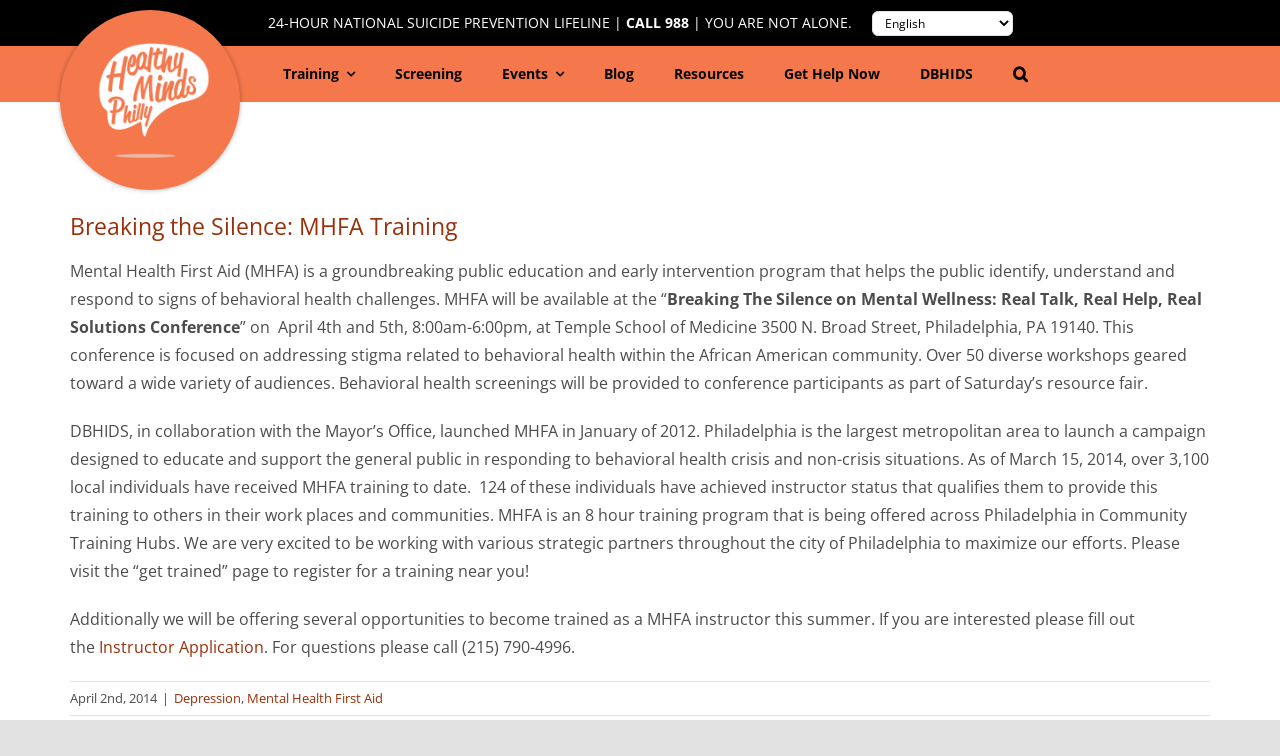

--- FILE ---
content_type: text/html; charset=UTF-8
request_url: https://healthymindsphilly.org/blog/breaking-the-silence/
body_size: 20244
content:
<!DOCTYPE html>
<html class="avada-html-layout-wide avada-html-header-position-top" lang="en-US" prefix="og: http://ogp.me/ns# fb: http://ogp.me/ns/fb#">
<head>
	<meta http-equiv="X-UA-Compatible" content="IE=edge" />
	<meta http-equiv="Content-Type" content="text/html; charset=utf-8"/>
	<meta name="viewport" content="width=device-width, initial-scale=1" />
	<meta name='robots' content='index, follow, max-image-preview:large, max-snippet:-1, max-video-preview:-1' />

<!-- Google Tag Manager for WordPress by gtm4wp.com -->
<script data-cfasync="false" data-pagespeed-no-defer>
	var gtm4wp_datalayer_name = "dataLayer";
	var dataLayer = dataLayer || [];
</script>
<!-- End Google Tag Manager for WordPress by gtm4wp.com -->
	<!-- This site is optimized with the Yoast SEO plugin v26.7 - https://yoast.com/wordpress/plugins/seo/ -->
	<title>Breaking the Silence: MHFA Training - Healthy Minds Philly®</title>
	<link rel="canonical" href="https://healthymindsphilly.org/blog/breaking-the-silence/" />
	<meta property="og:locale" content="en_US" />
	<meta property="og:type" content="article" />
	<meta property="og:title" content="Breaking the Silence: MHFA Training - Healthy Minds Philly®" />
	<meta property="og:description" content="Mental Health First Aid (MHFA) is a groundbreaking public education and early intervention program that helps the public identify, understand and respond to signs of behavioral health challenges. MHFA will be available at the &quot;Breaking The Silence on Mental Wellness: Real Talk, Real Help, Real Solutions Conference&rdquo; on&nbsp; April 4th and 5th, 8:00am-6:00pm, at Temple School of Medicine 3500 N. Broad Street, Philadelphia, PA 19140. This conference is focused on addressing stigma related to behavioral health within the African American community. Over 50 diverse workshops geared toward a wide variety of audiences. Behavioral health screenings will be provided to conference participants as part of Saturday&#039;s resource fair." />
	<meta property="og:url" content="https://healthymindsphilly.org/blog/breaking-the-silence/" />
	<meta property="og:site_name" content="Healthy Minds Philly®" />
	<meta property="article:published_time" content="2014-04-02T14:27:00+00:00" />
	<meta property="article:modified_time" content="2022-02-02T15:43:36+00:00" />
	<meta name="author" content="Janine Monico" />
	<meta name="twitter:card" content="summary_large_image" />
	<meta name="twitter:label1" content="Written by" />
	<meta name="twitter:data1" content="Janine Monico" />
	<meta name="twitter:label2" content="Est. reading time" />
	<meta name="twitter:data2" content="1 minute" />
	<script type="application/ld+json" class="yoast-schema-graph">{"@context":"https://schema.org","@graph":[{"@type":"Article","@id":"https://healthymindsphilly.org/blog/breaking-the-silence/#article","isPartOf":{"@id":"https://healthymindsphilly.org/blog/breaking-the-silence/"},"author":{"name":"Janine Monico","@id":"https://healthymindsphilly.org/#/schema/person/12695d3f8e581212162ebda499286ac2"},"headline":"Breaking the Silence: MHFA Training","datePublished":"2014-04-02T14:27:00+00:00","dateModified":"2022-02-02T15:43:36+00:00","mainEntityOfPage":{"@id":"https://healthymindsphilly.org/blog/breaking-the-silence/"},"wordCount":265,"publisher":{"@id":"https://healthymindsphilly.org/#organization"},"keywords":["community","events","mhfa","screening","senate"],"articleSection":["Depression","Mental Health First Aid"],"inLanguage":"en-US"},{"@type":"WebPage","@id":"https://healthymindsphilly.org/blog/breaking-the-silence/","url":"https://healthymindsphilly.org/blog/breaking-the-silence/","name":"Breaking the Silence: MHFA Training - Healthy Minds Philly®","isPartOf":{"@id":"https://healthymindsphilly.org/#website"},"datePublished":"2014-04-02T14:27:00+00:00","dateModified":"2022-02-02T15:43:36+00:00","breadcrumb":{"@id":"https://healthymindsphilly.org/blog/breaking-the-silence/#breadcrumb"},"inLanguage":"en-US","potentialAction":[{"@type":"ReadAction","target":["https://healthymindsphilly.org/blog/breaking-the-silence/"]}]},{"@type":"BreadcrumbList","@id":"https://healthymindsphilly.org/blog/breaking-the-silence/#breadcrumb","itemListElement":[{"@type":"ListItem","position":1,"name":"Home","item":"https://healthymindsphilly.org/"},{"@type":"ListItem","position":2,"name":"Blog","item":"https://healthymindsphilly.org/blogs/"},{"@type":"ListItem","position":3,"name":"Breaking the Silence: MHFA Training"}]},{"@type":"WebSite","@id":"https://healthymindsphilly.org/#website","url":"https://healthymindsphilly.org/","name":"Healthy Minds Philly®","description":"HealthyMindsPhilly.org is a resource to improve the mental health and well-being of all Philadelphians. Take a screening or sign up for a training.","publisher":{"@id":"https://healthymindsphilly.org/#organization"},"potentialAction":[{"@type":"SearchAction","target":{"@type":"EntryPoint","urlTemplate":"https://healthymindsphilly.org/?s={search_term_string}"},"query-input":{"@type":"PropertyValueSpecification","valueRequired":true,"valueName":"search_term_string"}}],"inLanguage":"en-US"},{"@type":"Organization","@id":"https://healthymindsphilly.org/#organization","name":"Healthy Minds Philly","url":"https://healthymindsphilly.org/","logo":{"@type":"ImageObject","inLanguage":"en-US","@id":"https://healthymindsphilly.org/#/schema/logo/image/","url":"https://healthymindsphilly.org/wp-content/uploads/2023/02/HMP-Open-Graph.png","contentUrl":"https://healthymindsphilly.org/wp-content/uploads/2023/02/HMP-Open-Graph.png","width":1200,"height":630,"caption":"Healthy Minds Philly"},"image":{"@id":"https://healthymindsphilly.org/#/schema/logo/image/"}},{"@type":"Person","@id":"https://healthymindsphilly.org/#/schema/person/12695d3f8e581212162ebda499286ac2","name":"Janine Monico","image":{"@type":"ImageObject","inLanguage":"en-US","@id":"https://healthymindsphilly.org/#/schema/person/image/","url":"https://secure.gravatar.com/avatar/4762b01a57c18c500caa4f2ac7d3f6aaa542ced49c249f9568461f45915f304d?s=96&d=mm&r=g","contentUrl":"https://secure.gravatar.com/avatar/4762b01a57c18c500caa4f2ac7d3f6aaa542ced49c249f9568461f45915f304d?s=96&d=mm&r=g","caption":"Janine Monico"},"description":"Janine Monico is a digital marketing consultant who has managed the Healthy Minds Philly initiative website since 2015.","url":"https://healthymindsphilly.org/blog/author/janine_hmp_monico/"}]}</script>
	<!-- / Yoast SEO plugin. -->


<link rel="alternate" type="application/rss+xml" title="Healthy Minds Philly® &raquo; Feed" href="https://healthymindsphilly.org/feed/" />
<link rel="alternate" type="application/rss+xml" title="Healthy Minds Philly® &raquo; Comments Feed" href="https://healthymindsphilly.org/comments/feed/" />
<link rel="alternate" type="text/calendar" title="Healthy Minds Philly® &raquo; iCal Feed" href="https://healthymindsphilly.org/events/?ical=1" />
		
		
		
				<link rel="alternate" type="application/rss+xml" title="Healthy Minds Philly® &raquo; Breaking the Silence: MHFA Training Comments Feed" href="https://healthymindsphilly.org/blog/breaking-the-silence/feed/" />
<link rel="alternate" title="oEmbed (JSON)" type="application/json+oembed" href="https://healthymindsphilly.org/wp-json/oembed/1.0/embed?url=https%3A%2F%2Fhealthymindsphilly.org%2Fblog%2Fbreaking-the-silence%2F" />
<link rel="alternate" title="oEmbed (XML)" type="text/xml+oembed" href="https://healthymindsphilly.org/wp-json/oembed/1.0/embed?url=https%3A%2F%2Fhealthymindsphilly.org%2Fblog%2Fbreaking-the-silence%2F&#038;format=xml" />
					<meta name="description" content="Mental Health First Aid (MHFA) is a groundbreaking public education and early intervention program that helps the public identify, understand and respond to signs of behavioral health challenges. MHFA will be available at the &quot;Breaking The Silence on Mental Wellness: Real Talk, Real Help, Real Solutions Conference” on  April 4th and 5th, 8:00am-6:00pm, at Temple"/>
				
		<meta property="og:locale" content="en_US"/>
		<meta property="og:type" content="article"/>
		<meta property="og:site_name" content="Healthy Minds Philly®"/>
		<meta property="og:title" content="Breaking the Silence: MHFA Training - Healthy Minds Philly®"/>
				<meta property="og:description" content="Mental Health First Aid (MHFA) is a groundbreaking public education and early intervention program that helps the public identify, understand and respond to signs of behavioral health challenges. MHFA will be available at the &quot;Breaking The Silence on Mental Wellness: Real Talk, Real Help, Real Solutions Conference” on  April 4th and 5th, 8:00am-6:00pm, at Temple"/>
				<meta property="og:url" content="https://healthymindsphilly.org/blog/breaking-the-silence/"/>
										<meta property="article:published_time" content="2014-04-02T14:27:00-05:00"/>
							<meta property="article:modified_time" content="2022-02-02T15:43:36-05:00"/>
								<meta name="author" content="Janine Monico"/>
								<meta property="og:image" content="https://healthymindsphilly.org/wp-content/uploads/2020/05/hmp-logo-130.png"/>
		<meta property="og:image:width" content="130"/>
		<meta property="og:image:height" content="130"/>
		<meta property="og:image:type" content="image/png"/>
						<!-- This site uses the Google Analytics by MonsterInsights plugin v9.11.1 - Using Analytics tracking - https://www.monsterinsights.com/ -->
							<script src="//www.googletagmanager.com/gtag/js?id=G-VMEHFY5VVH"  data-cfasync="false" data-wpfc-render="false" type="text/javascript" async></script>
			<script data-cfasync="false" data-wpfc-render="false" type="text/javascript">
				var mi_version = '9.11.1';
				var mi_track_user = true;
				var mi_no_track_reason = '';
								var MonsterInsightsDefaultLocations = {"page_location":"https:\/\/healthymindsphilly.org\/blog\/breaking-the-silence\/"};
								if ( typeof MonsterInsightsPrivacyGuardFilter === 'function' ) {
					var MonsterInsightsLocations = (typeof MonsterInsightsExcludeQuery === 'object') ? MonsterInsightsPrivacyGuardFilter( MonsterInsightsExcludeQuery ) : MonsterInsightsPrivacyGuardFilter( MonsterInsightsDefaultLocations );
				} else {
					var MonsterInsightsLocations = (typeof MonsterInsightsExcludeQuery === 'object') ? MonsterInsightsExcludeQuery : MonsterInsightsDefaultLocations;
				}

								var disableStrs = [
										'ga-disable-G-VMEHFY5VVH',
									];

				/* Function to detect opted out users */
				function __gtagTrackerIsOptedOut() {
					for (var index = 0; index < disableStrs.length; index++) {
						if (document.cookie.indexOf(disableStrs[index] + '=true') > -1) {
							return true;
						}
					}

					return false;
				}

				/* Disable tracking if the opt-out cookie exists. */
				if (__gtagTrackerIsOptedOut()) {
					for (var index = 0; index < disableStrs.length; index++) {
						window[disableStrs[index]] = true;
					}
				}

				/* Opt-out function */
				function __gtagTrackerOptout() {
					for (var index = 0; index < disableStrs.length; index++) {
						document.cookie = disableStrs[index] + '=true; expires=Thu, 31 Dec 2099 23:59:59 UTC; path=/';
						window[disableStrs[index]] = true;
					}
				}

				if ('undefined' === typeof gaOptout) {
					function gaOptout() {
						__gtagTrackerOptout();
					}
				}
								window.dataLayer = window.dataLayer || [];

				window.MonsterInsightsDualTracker = {
					helpers: {},
					trackers: {},
				};
				if (mi_track_user) {
					function __gtagDataLayer() {
						dataLayer.push(arguments);
					}

					function __gtagTracker(type, name, parameters) {
						if (!parameters) {
							parameters = {};
						}

						if (parameters.send_to) {
							__gtagDataLayer.apply(null, arguments);
							return;
						}

						if (type === 'event') {
														parameters.send_to = monsterinsights_frontend.v4_id;
							var hookName = name;
							if (typeof parameters['event_category'] !== 'undefined') {
								hookName = parameters['event_category'] + ':' + name;
							}

							if (typeof MonsterInsightsDualTracker.trackers[hookName] !== 'undefined') {
								MonsterInsightsDualTracker.trackers[hookName](parameters);
							} else {
								__gtagDataLayer('event', name, parameters);
							}
							
						} else {
							__gtagDataLayer.apply(null, arguments);
						}
					}

					__gtagTracker('js', new Date());
					__gtagTracker('set', {
						'developer_id.dZGIzZG': true,
											});
					if ( MonsterInsightsLocations.page_location ) {
						__gtagTracker('set', MonsterInsightsLocations);
					}
										__gtagTracker('config', 'G-VMEHFY5VVH', {"allow_anchor":"true","forceSSL":"true","anonymize_ip":"true","page_path":location.pathname + location.search + location.hash} );
										window.gtag = __gtagTracker;										(function () {
						/* https://developers.google.com/analytics/devguides/collection/analyticsjs/ */
						/* ga and __gaTracker compatibility shim. */
						var noopfn = function () {
							return null;
						};
						var newtracker = function () {
							return new Tracker();
						};
						var Tracker = function () {
							return null;
						};
						var p = Tracker.prototype;
						p.get = noopfn;
						p.set = noopfn;
						p.send = function () {
							var args = Array.prototype.slice.call(arguments);
							args.unshift('send');
							__gaTracker.apply(null, args);
						};
						var __gaTracker = function () {
							var len = arguments.length;
							if (len === 0) {
								return;
							}
							var f = arguments[len - 1];
							if (typeof f !== 'object' || f === null || typeof f.hitCallback !== 'function') {
								if ('send' === arguments[0]) {
									var hitConverted, hitObject = false, action;
									if ('event' === arguments[1]) {
										if ('undefined' !== typeof arguments[3]) {
											hitObject = {
												'eventAction': arguments[3],
												'eventCategory': arguments[2],
												'eventLabel': arguments[4],
												'value': arguments[5] ? arguments[5] : 1,
											}
										}
									}
									if ('pageview' === arguments[1]) {
										if ('undefined' !== typeof arguments[2]) {
											hitObject = {
												'eventAction': 'page_view',
												'page_path': arguments[2],
											}
										}
									}
									if (typeof arguments[2] === 'object') {
										hitObject = arguments[2];
									}
									if (typeof arguments[5] === 'object') {
										Object.assign(hitObject, arguments[5]);
									}
									if ('undefined' !== typeof arguments[1].hitType) {
										hitObject = arguments[1];
										if ('pageview' === hitObject.hitType) {
											hitObject.eventAction = 'page_view';
										}
									}
									if (hitObject) {
										action = 'timing' === arguments[1].hitType ? 'timing_complete' : hitObject.eventAction;
										hitConverted = mapArgs(hitObject);
										__gtagTracker('event', action, hitConverted);
									}
								}
								return;
							}

							function mapArgs(args) {
								var arg, hit = {};
								var gaMap = {
									'eventCategory': 'event_category',
									'eventAction': 'event_action',
									'eventLabel': 'event_label',
									'eventValue': 'event_value',
									'nonInteraction': 'non_interaction',
									'timingCategory': 'event_category',
									'timingVar': 'name',
									'timingValue': 'value',
									'timingLabel': 'event_label',
									'page': 'page_path',
									'location': 'page_location',
									'title': 'page_title',
									'referrer' : 'page_referrer',
								};
								for (arg in args) {
																		if (!(!args.hasOwnProperty(arg) || !gaMap.hasOwnProperty(arg))) {
										hit[gaMap[arg]] = args[arg];
									} else {
										hit[arg] = args[arg];
									}
								}
								return hit;
							}

							try {
								f.hitCallback();
							} catch (ex) {
							}
						};
						__gaTracker.create = newtracker;
						__gaTracker.getByName = newtracker;
						__gaTracker.getAll = function () {
							return [];
						};
						__gaTracker.remove = noopfn;
						__gaTracker.loaded = true;
						window['__gaTracker'] = __gaTracker;
					})();
									} else {
										console.log("");
					(function () {
						function __gtagTracker() {
							return null;
						}

						window['__gtagTracker'] = __gtagTracker;
						window['gtag'] = __gtagTracker;
					})();
									}
			</script>
							<!-- / Google Analytics by MonsterInsights -->
		<style id='wp-img-auto-sizes-contain-inline-css' type='text/css'>
img:is([sizes=auto i],[sizes^="auto," i]){contain-intrinsic-size:3000px 1500px}
/*# sourceURL=wp-img-auto-sizes-contain-inline-css */
</style>
<link rel='stylesheet' id='tribe-events-pro-mini-calendar-block-styles-css' href='https://healthymindsphilly.org/wp-content/plugins/events-calendar-pro/build/css/tribe-events-pro-mini-calendar-block.css?ver=7.7.12' type='text/css' media='all' />
<style id='wp-emoji-styles-inline-css' type='text/css'>

	img.wp-smiley, img.emoji {
		display: inline !important;
		border: none !important;
		box-shadow: none !important;
		height: 1em !important;
		width: 1em !important;
		margin: 0 0.07em !important;
		vertical-align: -0.1em !important;
		background: none !important;
		padding: 0 !important;
	}
/*# sourceURL=wp-emoji-styles-inline-css */
</style>
<link rel='stylesheet' id='contact-form-7-css' href='https://healthymindsphilly.org/wp-content/plugins/contact-form-7/includes/css/styles.css?ver=6.1.4' type='text/css' media='all' />
<link rel='stylesheet' id='wp-job-manager-job-listings-css' href='https://healthymindsphilly.org/wp-content/plugins/wp-job-manager/assets/dist/css/job-listings.css?ver=598383a28ac5f9f156e4' type='text/css' media='all' />
<link rel='stylesheet' id='chld_thm_cfg_parent-css' href='https://healthymindsphilly.org/wp-content/themes/Avada/style.css?ver=280a52d73b7fb6247ef02fb70135f879' type='text/css' media='all' />
<link rel='stylesheet' id='chld_thm_cfg_child-css' href='https://healthymindsphilly.org/wp-content/themes/Avada-child/style.css?ver=280a52d73b7fb6247ef02fb70135f879' type='text/css' media='all' />
<link rel='stylesheet' id='fusion-dynamic-css-css' href='https://healthymindsphilly.org/wp-content/uploads/fusion-styles/b7c1626470c69a3b2fcb3498638b1959.min.css?ver=3.14.2' type='text/css' media='all' />
<script type="text/javascript" src="https://healthymindsphilly.org/wp-content/plugins/google-analytics-for-wordpress/assets/js/frontend-gtag.min.js?ver=9.11.1" id="monsterinsights-frontend-script-js" async="async" data-wp-strategy="async"></script>
<script data-cfasync="false" data-wpfc-render="false" type="text/javascript" id='monsterinsights-frontend-script-js-extra'>/* <![CDATA[ */
var monsterinsights_frontend = {"js_events_tracking":"true","download_extensions":"doc,pdf,ppt,zip,xls,docx,pptx,xlsx","inbound_paths":"[]","home_url":"https:\/\/healthymindsphilly.org","hash_tracking":"true","v4_id":"G-VMEHFY5VVH"};/* ]]> */
</script>
<script type="text/javascript" src="https://healthymindsphilly.org/wp-includes/js/jquery/jquery.min.js?ver=3.7.1" id="jquery-core-js"></script>
<script type="text/javascript" src="https://healthymindsphilly.org/wp-includes/js/jquery/jquery-migrate.min.js?ver=3.4.1" id="jquery-migrate-js"></script>
<link rel="https://api.w.org/" href="https://healthymindsphilly.org/wp-json/" /><link rel="alternate" title="JSON" type="application/json" href="https://healthymindsphilly.org/wp-json/wp/v2/posts/10713" /><meta name="tec-api-version" content="v1"><meta name="tec-api-origin" content="https://healthymindsphilly.org"><link rel="alternate" href="https://healthymindsphilly.org/wp-json/tribe/events/v1/" />
<!-- Google Tag Manager for WordPress by gtm4wp.com -->
<!-- GTM Container placement set to footer -->
<script data-cfasync="false" data-pagespeed-no-defer type="text/javascript">
	var dataLayer_content = {"pagePostType":"post","pagePostType2":"single-post","pageCategory":["depression","mental-health-first-aid"],"pageAttributes":["community","events","mhfa","screening","senate"],"pagePostAuthor":"Janine Monico"};
	dataLayer.push( dataLayer_content );
</script>
<script data-cfasync="false" data-pagespeed-no-defer type="text/javascript">
(function(w,d,s,l,i){w[l]=w[l]||[];w[l].push({'gtm.start':
new Date().getTime(),event:'gtm.js'});var f=d.getElementsByTagName(s)[0],
j=d.createElement(s),dl=l!='dataLayer'?'&l='+l:'';j.async=true;j.src=
'//www.googletagmanager.com/gtm.js?id='+i+dl;f.parentNode.insertBefore(j,f);
})(window,document,'script','dataLayer','GTM-KM2WZZ9');
</script>
<!-- End Google Tag Manager for WordPress by gtm4wp.com --><link rel="preload" href="https://healthymindsphilly.org/wp-content/themes/Avada/includes/lib/assets/fonts/icomoon/awb-icons.woff" as="font" type="font/woff" crossorigin><link rel="preload" href="//healthymindsphilly.org/wp-content/themes/Avada/includes/lib/assets/fonts/fontawesome/webfonts/fa-brands-400.woff2" as="font" type="font/woff2" crossorigin><link rel="preload" href="//healthymindsphilly.org/wp-content/themes/Avada/includes/lib/assets/fonts/fontawesome/webfonts/fa-regular-400.woff2" as="font" type="font/woff2" crossorigin><link rel="preload" href="//healthymindsphilly.org/wp-content/themes/Avada/includes/lib/assets/fonts/fontawesome/webfonts/fa-solid-900.woff2" as="font" type="font/woff2" crossorigin><link rel="preload" href="https://fonts.gstatic.com/s/opensans/v44/memvYaGs126MiZpBA-UvWbX2vVnXBbObj2OVTS-muw.woff2" as="font" type="font/woff2" crossorigin><style type="text/css" id="css-fb-visibility">@media screen and (max-width: 640px){.fusion-no-small-visibility{display:none !important;}body .sm-text-align-center{text-align:center !important;}body .sm-text-align-left{text-align:left !important;}body .sm-text-align-right{text-align:right !important;}body .sm-text-align-justify{text-align:justify !important;}body .sm-flex-align-center{justify-content:center !important;}body .sm-flex-align-flex-start{justify-content:flex-start !important;}body .sm-flex-align-flex-end{justify-content:flex-end !important;}body .sm-mx-auto{margin-left:auto !important;margin-right:auto !important;}body .sm-ml-auto{margin-left:auto !important;}body .sm-mr-auto{margin-right:auto !important;}body .fusion-absolute-position-small{position:absolute;width:100%;}.awb-sticky.awb-sticky-small{ position: sticky; top: var(--awb-sticky-offset,0); }}@media screen and (min-width: 641px) and (max-width: 1024px){.fusion-no-medium-visibility{display:none !important;}body .md-text-align-center{text-align:center !important;}body .md-text-align-left{text-align:left !important;}body .md-text-align-right{text-align:right !important;}body .md-text-align-justify{text-align:justify !important;}body .md-flex-align-center{justify-content:center !important;}body .md-flex-align-flex-start{justify-content:flex-start !important;}body .md-flex-align-flex-end{justify-content:flex-end !important;}body .md-mx-auto{margin-left:auto !important;margin-right:auto !important;}body .md-ml-auto{margin-left:auto !important;}body .md-mr-auto{margin-right:auto !important;}body .fusion-absolute-position-medium{position:absolute;width:100%;}.awb-sticky.awb-sticky-medium{ position: sticky; top: var(--awb-sticky-offset,0); }}@media screen and (min-width: 1025px){.fusion-no-large-visibility{display:none !important;}body .lg-text-align-center{text-align:center !important;}body .lg-text-align-left{text-align:left !important;}body .lg-text-align-right{text-align:right !important;}body .lg-text-align-justify{text-align:justify !important;}body .lg-flex-align-center{justify-content:center !important;}body .lg-flex-align-flex-start{justify-content:flex-start !important;}body .lg-flex-align-flex-end{justify-content:flex-end !important;}body .lg-mx-auto{margin-left:auto !important;margin-right:auto !important;}body .lg-ml-auto{margin-left:auto !important;}body .lg-mr-auto{margin-right:auto !important;}body .fusion-absolute-position-large{position:absolute;width:100%;}.awb-sticky.awb-sticky-large{ position: sticky; top: var(--awb-sticky-offset,0); }}</style><meta name="generator" content="Powered by Slider Revolution 6.7.39 - responsive, Mobile-Friendly Slider Plugin for WordPress with comfortable drag and drop interface." />
<link rel="icon" href="https://healthymindsphilly.org/wp-content/uploads/2017/11/favicon-1.jpg" sizes="32x32" />
<link rel="icon" href="https://healthymindsphilly.org/wp-content/uploads/2017/11/favicon-1.jpg" sizes="192x192" />
<link rel="apple-touch-icon" href="https://healthymindsphilly.org/wp-content/uploads/2017/11/favicon-1.jpg" />
<meta name="msapplication-TileImage" content="https://healthymindsphilly.org/wp-content/uploads/2017/11/favicon-1.jpg" />
<script>function setREVStartSize(e){
			//window.requestAnimationFrame(function() {
				window.RSIW = window.RSIW===undefined ? window.innerWidth : window.RSIW;
				window.RSIH = window.RSIH===undefined ? window.innerHeight : window.RSIH;
				try {
					var pw = document.getElementById(e.c).parentNode.offsetWidth,
						newh;
					pw = pw===0 || isNaN(pw) || (e.l=="fullwidth" || e.layout=="fullwidth") ? window.RSIW : pw;
					e.tabw = e.tabw===undefined ? 0 : parseInt(e.tabw);
					e.thumbw = e.thumbw===undefined ? 0 : parseInt(e.thumbw);
					e.tabh = e.tabh===undefined ? 0 : parseInt(e.tabh);
					e.thumbh = e.thumbh===undefined ? 0 : parseInt(e.thumbh);
					e.tabhide = e.tabhide===undefined ? 0 : parseInt(e.tabhide);
					e.thumbhide = e.thumbhide===undefined ? 0 : parseInt(e.thumbhide);
					e.mh = e.mh===undefined || e.mh=="" || e.mh==="auto" ? 0 : parseInt(e.mh,0);
					if(e.layout==="fullscreen" || e.l==="fullscreen")
						newh = Math.max(e.mh,window.RSIH);
					else{
						e.gw = Array.isArray(e.gw) ? e.gw : [e.gw];
						for (var i in e.rl) if (e.gw[i]===undefined || e.gw[i]===0) e.gw[i] = e.gw[i-1];
						e.gh = e.el===undefined || e.el==="" || (Array.isArray(e.el) && e.el.length==0)? e.gh : e.el;
						e.gh = Array.isArray(e.gh) ? e.gh : [e.gh];
						for (var i in e.rl) if (e.gh[i]===undefined || e.gh[i]===0) e.gh[i] = e.gh[i-1];
											
						var nl = new Array(e.rl.length),
							ix = 0,
							sl;
						e.tabw = e.tabhide>=pw ? 0 : e.tabw;
						e.thumbw = e.thumbhide>=pw ? 0 : e.thumbw;
						e.tabh = e.tabhide>=pw ? 0 : e.tabh;
						e.thumbh = e.thumbhide>=pw ? 0 : e.thumbh;
						for (var i in e.rl) nl[i] = e.rl[i]<window.RSIW ? 0 : e.rl[i];
						sl = nl[0];
						for (var i in nl) if (sl>nl[i] && nl[i]>0) { sl = nl[i]; ix=i;}
						var m = pw>(e.gw[ix]+e.tabw+e.thumbw) ? 1 : (pw-(e.tabw+e.thumbw)) / (e.gw[ix]);
						newh =  (e.gh[ix] * m) + (e.tabh + e.thumbh);
					}
					var el = document.getElementById(e.c);
					if (el!==null && el) el.style.height = newh+"px";
					el = document.getElementById(e.c+"_wrapper");
					if (el!==null && el) {
						el.style.height = newh+"px";
						el.style.display = "block";
					}
				} catch(e){
					console.log("Failure at Presize of Slider:" + e)
				}
			//});
		  };</script>
		<style type="text/css" id="wp-custom-css">
			.fusion-footer.fusion-tb-footer .fusion-footer-widget-area {
    padding: 0px !important;
}		</style>
				<script type="text/javascript">
			var doc = document.documentElement;
			doc.setAttribute( 'data-useragent', navigator.userAgent );
		</script>
		<style type="text/css" id="fusion-builder-template-header-css">.eyebrow {
  position: relative;
  color: white;
  display: flex;
  margin: 0 auto;
  font-size: 13.5px;
  text-transform: uppercase;
  align-items: center;
}


.eyebrow a{color: white; font-weight: bold;}
.eyebrow span{padding: 0 5px;}

.eyebrow-block div.fusion-layout-column {
  margin-bottom: 0;
}

.eyebrow > div:nth-child(2) {padding-left: 20px;}
.awb-menu__search-overlay {padding: 0 400px;}

.float-container {
  background: transparent;
  position: absolute;
  width: 180px;
  z-index: 100;
  margin: 0;
  padding: 0;
  top: 10px;
  left: 5%;
}

.float-logo {
  margin: 0 !important;
  background: #f4784c;
  width: 180px;
  padding: 10px;
  border-radius: 50%;
  height: 180px;
  display: grid !important;
  grid-template-columns: 1fr;
  align-items: center;
-webkit-box-shadow: 0px 0px 5px 0px rgba(0,0,0,0.3);
-moz-box-shadow: 0px 0px 5px 0px rgba(0,0,0,0.3);
box-shadow: 0px 0px 5px 0px rgba(0,0,0,0.3);
}

#menu-item-51638 {
  margin: 0;
  position: absolute;
  left: 5.5%;
  top: 17px;
  font-weight: bold;
}

.awb-menu__main-a {font-weight: bold;}

@media(max-width: 1260px){#menu-top-nav-with-training {padding-left: 12%;}}
@media(max-width: 1100px){.float-container{display: none;} #menu-top-nav-with-training {padding-left: 0;} #menu-item-51638{display: none;}}

@media(max-width: 800px){
  .eyebrow {display: grid ; text-align: center; grid-template-columns: 1fr; font-size: 12.5px; line-height: 18px;}
  .eyebrow > div:nth-child(1){padding-bottom: 10px;}
  .eyebrow > div:nth-child(2){padding-left: 0;}
.collapsed-nav-text {
  display: block;
  width: 100%;
  text-align: left;
}
  
}</style>
	<link rel='stylesheet' id='rs-plugin-settings-css' href='//healthymindsphilly.org/wp-content/plugins/revslider/sr6/assets/css/rs6.css?ver=6.7.39' type='text/css' media='all' />
<style id='rs-plugin-settings-inline-css' type='text/css'>
#rs-demo-id {}
/*# sourceURL=rs-plugin-settings-inline-css */
</style>
</head>

<body data-rsssl=1 class="wp-singular post-template-default single single-post postid-10713 single-format-standard wp-theme-Avada wp-child-theme-Avada-child tribe-no-js page-template-avada-child fusion-image-hovers fusion-pagination-sizing fusion-button_type-flat fusion-button_span-no fusion-button_gradient-linear avada-image-rollover-circle-no avada-image-rollover-no avada-child fusion-body ltr fusion-sticky-header no-tablet-sticky-header no-mobile-sticky-header no-mobile-slidingbar no-mobile-totop avada-has-rev-slider-styles fusion-disable-outline fusion-sub-menu-fade mobile-logo-pos-center layout-wide-mode avada-has-boxed-modal-shadow- layout-scroll-offset-full avada-has-zero-margin-offset-top fusion-top-header menu-text-align-center mobile-menu-design-classic fusion-show-pagination-text fusion-header-layout-v5 avada-responsive avada-footer-fx-none avada-menu-highlight-style-background fusion-search-form-clean fusion-main-menu-search-overlay fusion-avatar-circle avada-dropdown-styles avada-blog-layout-grid avada-blog-archive-layout-medium avada-ec-not-100-width avada-ec-meta-layout-sidebar avada-header-shadow-no avada-menu-icon-position-top avada-has-megamenu-shadow avada-has-mobile-menu-search avada-has-main-nav-search-icon avada-has-breadcrumb-mobile-hidden avada-has-titlebar-hide avada-header-border-color-full-transparent avada-has-pagination-width_height avada-flyout-menu-direction-fade avada-ec-views-v2 tribe-theme-Avada" data-awb-post-id="10713">
		<a class="skip-link screen-reader-text" href="#content">Skip to content</a>

	<div id="boxed-wrapper">
		
		<div id="wrapper" class="fusion-wrapper">
			<div id="home" style="position:relative;top:-1px;"></div>
												<div class="fusion-tb-header"><div class="fusion-fullwidth fullwidth-box fusion-builder-row-1 fusion-flex-container has-pattern-background has-mask-background hundred-percent-fullwidth non-hundred-percent-height-scrolling eyebrow-block" style="--awb-border-radius-top-left:0px;--awb-border-radius-top-right:0px;--awb-border-radius-bottom-right:0px;--awb-border-radius-bottom-left:0px;--awb-padding-top:0px;--awb-padding-right:0px;--awb-padding-bottom:0px;--awb-padding-left:0px;--awb-margin-top:0px;--awb-margin-bottom:0px;--awb-background-color:#f4784c;--awb-flex-wrap:wrap;" ><div class="fusion-builder-row fusion-row fusion-flex-align-items-flex-start fusion-flex-content-wrap" style="width:104% !important;max-width:104% !important;margin-left: calc(-4% / 2 );margin-right: calc(-4% / 2 );"><div class="fusion-layout-column fusion_builder_column fusion-builder-column-0 fusion_builder_column_1_1 1_1 fusion-flex-column" style="--awb-padding-top:10px;--awb-padding-bottom:10px;--awb-padding-top-small:10px;--awb-padding-right-small:20px;--awb-padding-bottom-small:15px;--awb-padding-left-small:20px;--awb-bg-color:#000000;--awb-bg-color-hover:#000000;--awb-bg-size:cover;--awb-width-large:100%;--awb-margin-top-large:0px;--awb-spacing-right-large:1.92%;--awb-margin-bottom-large:20px;--awb-spacing-left-large:1.92%;--awb-width-medium:100%;--awb-order-medium:0;--awb-spacing-right-medium:1.92%;--awb-spacing-left-medium:1.92%;--awb-width-small:100%;--awb-order-small:0;--awb-spacing-right-small:1.92%;--awb-spacing-left-small:1.92%;" data-scroll-devices="small-visibility,medium-visibility,large-visibility"><div class="fusion-column-wrapper fusion-column-has-shadow fusion-flex-justify-content-flex-start fusion-content-layout-column"><div class="eyebrow">
	<div>24-hour national suicide prevention lifeline | <a href="tel:988">Call 988</a> | You are not alone.</div>
	<div><div class="gtranslate_wrapper" id="gt-wrapper-86603577"></div></div>
</div></div></div></div></div><div class="fusion-fullwidth fullwidth-box fusion-builder-row-2 fusion-flex-container has-pattern-background has-mask-background hundred-percent-fullwidth non-hundred-percent-height-scrolling float-container" style="--awb-border-radius-top-left:0px;--awb-border-radius-top-right:0px;--awb-border-radius-bottom-right:0px;--awb-border-radius-bottom-left:0px;--awb-flex-wrap:wrap;" ><div class="fusion-builder-row fusion-row fusion-flex-align-items-flex-start fusion-flex-content-wrap" style="width:104% !important;max-width:104% !important;margin-left: calc(-4% / 2 );margin-right: calc(-4% / 2 );"><div class="fusion-layout-column fusion_builder_column fusion-builder-column-1 fusion_builder_column_1_1 1_1 fusion-flex-column float-logo" style="--awb-bg-size:cover;--awb-width-large:100%;--awb-margin-top-large:0px;--awb-spacing-right-large:1.92%;--awb-margin-bottom-large:20px;--awb-spacing-left-large:1.92%;--awb-width-medium:100%;--awb-order-medium:0;--awb-spacing-right-medium:1.92%;--awb-spacing-left-medium:1.92%;--awb-width-small:100%;--awb-order-small:0;--awb-spacing-right-small:1.92%;--awb-spacing-left-small:1.92%;" data-scroll-devices="small-visibility,medium-visibility,large-visibility"><div class="fusion-column-wrapper fusion-column-has-shadow fusion-flex-justify-content-flex-start fusion-content-layout-column"><div class="fusion-image-element " style="text-align:center;--awb-max-width:115px;--awb-caption-title-font-family:var(--h2_typography-font-family);--awb-caption-title-font-weight:var(--h2_typography-font-weight);--awb-caption-title-font-style:var(--h2_typography-font-style);--awb-caption-title-size:var(--h2_typography-font-size);--awb-caption-title-transform:var(--h2_typography-text-transform);--awb-caption-title-line-height:var(--h2_typography-line-height);--awb-caption-title-letter-spacing:var(--h2_typography-letter-spacing);"><span class=" fusion-imageframe imageframe-none imageframe-1 hover-type-none"><a class="fusion-no-lightbox" href="https://healthymindsphilly.org" target="_self" aria-label="Healthy-Minds-Philly"><img decoding="async" width="130" height="130" src="data:image/svg+xml,%3Csvg%20xmlns%3D%27http%3A%2F%2Fwww.w3.org%2F2000%2Fsvg%27%20width%3D%27130%27%20height%3D%27130%27%20viewBox%3D%270%200%20130%20130%27%3E%3Crect%20width%3D%27130%27%20height%3D%27130%27%20fill-opacity%3D%220%22%2F%3E%3C%2Fsvg%3E" data-orig-src="https://healthymindsphilly.org/wp-content/uploads/2024/12/hmp-logo-130a.png" alt class="lazyload img-responsive wp-image-51639"/></a></span></div></div></div></div></div><div class="fusion-fullwidth fullwidth-box fusion-builder-row-3 fusion-flex-container has-pattern-background has-mask-background nonhundred-percent-fullwidth non-hundred-percent-height-scrolling fusion-no-medium-visibility fusion-no-large-visibility" style="--awb-border-radius-top-left:0px;--awb-border-radius-top-right:0px;--awb-border-radius-bottom-right:0px;--awb-border-radius-bottom-left:0px;--awb-padding-top-small:15px;--awb-background-color:#f4784c;--awb-flex-wrap:wrap;" ><div class="fusion-builder-row fusion-row fusion-flex-align-items-flex-start fusion-flex-content-wrap" style="max-width:1185.6px;margin-left: calc(-4% / 2 );margin-right: calc(-4% / 2 );"><div class="fusion-layout-column fusion_builder_column fusion-builder-column-2 fusion_builder_column_1_1 1_1 fusion-flex-column" style="--awb-bg-size:cover;--awb-width-large:100%;--awb-margin-top-large:0px;--awb-spacing-right-large:1.92%;--awb-margin-bottom-large:20px;--awb-spacing-left-large:1.92%;--awb-width-medium:100%;--awb-order-medium:0;--awb-spacing-right-medium:1.92%;--awb-spacing-left-medium:1.92%;--awb-width-small:100%;--awb-order-small:0;--awb-spacing-right-small:1.92%;--awb-spacing-left-small:1.92%;"><div class="fusion-column-wrapper fusion-column-has-shadow fusion-flex-justify-content-flex-start fusion-content-layout-column"><div class="fusion-image-element " style="text-align:center;--awb-max-width:100px;--awb-caption-title-font-family:var(--h2_typography-font-family);--awb-caption-title-font-weight:var(--h2_typography-font-weight);--awb-caption-title-font-style:var(--h2_typography-font-style);--awb-caption-title-size:var(--h2_typography-font-size);--awb-caption-title-transform:var(--h2_typography-text-transform);--awb-caption-title-line-height:var(--h2_typography-line-height);--awb-caption-title-letter-spacing:var(--h2_typography-letter-spacing);"><span class=" fusion-imageframe imageframe-none imageframe-2 hover-type-none"><a class="fusion-no-lightbox" href="https://healthymindsphilly.org" target="_self" aria-label="Healthy-Minds-Philly"><img decoding="async" width="130" height="130" src="data:image/svg+xml,%3Csvg%20xmlns%3D%27http%3A%2F%2Fwww.w3.org%2F2000%2Fsvg%27%20width%3D%27130%27%20height%3D%27130%27%20viewBox%3D%270%200%20130%20130%27%3E%3Crect%20width%3D%27130%27%20height%3D%27130%27%20fill-opacity%3D%220%22%2F%3E%3C%2Fsvg%3E" data-orig-src="https://healthymindsphilly.org/wp-content/uploads/2024/12/hmp-logo-130a.png" alt class="lazyload img-responsive wp-image-51639"/></a></span></div></div></div></div></div><div class="fusion-fullwidth fullwidth-box fusion-builder-row-4 fusion-flex-container has-pattern-background has-mask-background hundred-percent-fullwidth non-hundred-percent-height-scrolling fusion-sticky-container fusion-custom-z-index" style="--link_color: #ffffff;--awb-border-radius-top-left:0px;--awb-border-radius-top-right:0px;--awb-border-radius-bottom-right:0px;--awb-border-radius-bottom-left:0px;--awb-z-index:90;--awb-padding-top:0px;--awb-padding-right:0px;--awb-padding-bottom:0px;--awb-padding-left:10px;--awb-margin-top:0px;--awb-margin-bottom:0px;--awb-background-color:#f4784c;--awb-sticky-background-color:#f4784c !important;--awb-flex-wrap:wrap;" data-transition-offset="0" data-scroll-offset="0" data-sticky-large-visibility="1" ><div class="fusion-builder-row fusion-row fusion-flex-align-items-flex-start fusion-flex-content-wrap" style="width:104% !important;max-width:104% !important;margin-left: calc(-4% / 2 );margin-right: calc(-4% / 2 );"><div class="fusion-layout-column fusion_builder_column fusion-builder-column-3 fusion_builder_column_1_1 1_1 fusion-flex-column" style="--awb-padding-right-small:20px;--awb-padding-bottom-small:10px;--awb-padding-left-small:20px;--awb-bg-size:cover;--awb-width-large:100%;--awb-margin-top-large:0px;--awb-spacing-right-large:1.92%;--awb-margin-bottom-large:0px;--awb-spacing-left-large:1.92%;--awb-width-medium:100%;--awb-order-medium:0;--awb-spacing-right-medium:1.92%;--awb-spacing-left-medium:1.92%;--awb-width-small:100%;--awb-order-small:0;--awb-spacing-right-small:1.92%;--awb-spacing-left-small:1.92%;" data-scroll-devices="small-visibility,medium-visibility,large-visibility"><div class="fusion-column-wrapper fusion-column-has-shadow fusion-flex-justify-content-flex-start fusion-content-layout-column"><nav class="awb-menu awb-menu_row awb-menu_em-hover mobile-mode-collapse-to-button awb-menu_icons-left awb-menu_dc-yes mobile-trigger-fullwidth-on awb-menu_mobile-toggle awb-menu_indent-left awb-menu_mt-fullwidth mobile-size-column-relative loading mega-menu-loading awb-menu_desktop awb-menu_dropdown awb-menu_expand-right awb-menu_transition-fade main-nav" style="--awb-font-size:14px;--awb-gap:40px;--awb-justify-content:center;--awb-color:#080808;--awb-active-color:#080808;--awb-submenu-font-size:13px;--awb-icons-color:#080808;--awb-main-justify-content:flex-start;--awb-sub-justify-content:flex-start;--awb-mobile-nav-button-align-hor:flex-end;--awb-mobile-trigger-font-size:16px;--awb-mobile-trigger-color:#939393;--awb-mobile-justify:flex-start;--awb-mobile-caret-left:auto;--awb-mobile-caret-right:0;--awb-fusion-font-family-typography:inherit;--awb-fusion-font-style-typography:normal;--awb-fusion-font-weight-typography:400;--awb-fusion-font-family-submenu-typography:inherit;--awb-fusion-font-style-submenu-typography:normal;--awb-fusion-font-weight-submenu-typography:400;--awb-fusion-font-family-mobile-typography:inherit;--awb-fusion-font-style-mobile-typography:normal;--awb-fusion-font-weight-mobile-typography:400;" aria-label="Top Nav with Training" data-breakpoint="1024" data-count="0" data-transition-type="fade" data-transition-time="300" data-expand="right"><div class="awb-menu__search-overlay">		<form role="search" class="searchform fusion-search-form  fusion-live-search fusion-search-form-clean" method="get" action="https://healthymindsphilly.org/">
			<div class="fusion-search-form-content">

				
				<div class="fusion-search-field search-field">
					<label><span class="screen-reader-text">Search for:</span>
													<input type="search" class="s fusion-live-search-input" name="s" id="fusion-live-search-input-0" autocomplete="off" placeholder="Search..." required aria-required="true" aria-label="Search..."/>
											</label>
				</div>
				<div class="fusion-search-button search-button">
					<input type="submit" class="fusion-search-submit searchsubmit" aria-label="Search" value="&#xf002;" />
										<div class="fusion-slider-loading"></div>
									</div>

				
			</div>


							<div class="fusion-search-results-wrapper"><div class="fusion-search-results"></div></div>
			
		</form>
		<div class="fusion-search-spacer"></div><a href="#" role="button" aria-label="Close Search" class="fusion-close-search"></a></div><button type="button" class="awb-menu__m-toggle" aria-expanded="false" aria-controls="menu-top-nav-with-training"><span class="awb-menu__m-toggle-inner"><span class="collapsed-nav-text">Go to...</span><span class="awb-menu__m-collapse-icon"><span class="awb-menu__m-collapse-icon-open fa-bars fas"></span><span class="awb-menu__m-collapse-icon-close fa-times fas"></span></span></span></button><ul id="menu-top-nav-with-training" class="fusion-menu awb-menu__main-ul awb-menu__main-ul_row"><li  id="menu-item-51638"  class="menu-item menu-item-type-custom menu-item-object-custom menu-item-home menu-item-51638 awb-menu__li awb-menu__main-li awb-menu__main-li_regular"  data-item-id="51638"><span class="awb-menu__main-background-default awb-menu__main-background-default_fade"></span><span class="awb-menu__main-background-active awb-menu__main-background-active_fade"></span><a  href="https://healthymindsphilly.org/" class="awb-menu__main-a awb-menu__main-a_regular"><span class="menu-text">Healthy Minds Philly</span></a></li><li  id="menu-item-27829"  class="menu-item menu-item-type-custom menu-item-object-custom menu-item-has-children menu-item-27829 awb-menu__li awb-menu__main-li awb-menu__main-li_regular"  data-item-id="27829"><span class="awb-menu__main-background-default awb-menu__main-background-default_fade"></span><span class="awb-menu__main-background-active awb-menu__main-background-active_fade"></span><a  href="#" class="awb-menu__main-a awb-menu__main-a_regular"><span class="menu-text">Training</span><span class="awb-menu__open-nav-submenu-hover"></span></a><button type="button" aria-label="Open submenu of Training" aria-expanded="false" class="awb-menu__open-nav-submenu_mobile awb-menu__open-nav-submenu_main"></button><ul class="awb-menu__sub-ul awb-menu__sub-ul_main"><li  id="menu-item-67134"  class="menu-item menu-item-type-post_type menu-item-object-page menu-item-67134 awb-menu__li awb-menu__sub-li" ><a  href="https://healthymindsphilly.org/peer-institute/" class="awb-menu__sub-a"><span>Peer Institute</span></a></li><li  id="menu-item-29335"  class="menu-item menu-item-type-post_type menu-item-object-page menu-item-29335 awb-menu__li awb-menu__sub-li" ><a  href="https://healthymindsphilly.org/mhfa/" class="awb-menu__sub-a"><span>Mental Health First Aid</span></a></li><li  id="menu-item-28259"  class="menu-item menu-item-type-post_type menu-item-object-page menu-item-28259 awb-menu__li awb-menu__sub-li" ><a  href="https://healthymindsphilly.org/storytelling-training/" class="awb-menu__sub-a"><span>Storytelling Training</span></a></li></ul></li><li  id="menu-item-27833"  class="menu-item menu-item-type-post_type menu-item-object-page menu-item-27833 awb-menu__li awb-menu__main-li awb-menu__main-li_regular"  data-item-id="27833"><span class="awb-menu__main-background-default awb-menu__main-background-default_fade"></span><span class="awb-menu__main-background-active awb-menu__main-background-active_fade"></span><a  href="https://healthymindsphilly.org/screening/" class="awb-menu__main-a awb-menu__main-a_regular"><span class="menu-text">Screening</span></a></li><li  id="menu-item-27835"  class="menu-item menu-item-type-post_type menu-item-object-page menu-item-has-children menu-item-27835 awb-menu__li awb-menu__main-li awb-menu__main-li_regular"  data-item-id="27835"><span class="awb-menu__main-background-default awb-menu__main-background-default_fade"></span><span class="awb-menu__main-background-active awb-menu__main-background-active_fade"></span><a  href="https://healthymindsphilly.org/events/" class="awb-menu__main-a awb-menu__main-a_regular"><span class="menu-text">Events</span><span class="awb-menu__open-nav-submenu-hover"></span></a><button type="button" aria-label="Open submenu of Events" aria-expanded="false" class="awb-menu__open-nav-submenu_mobile awb-menu__open-nav-submenu_main"></button><ul class="awb-menu__sub-ul awb-menu__sub-ul_main"><li  id="menu-item-27837"  class="menu-item menu-item-type-post_type menu-item-object-page menu-item-27837 awb-menu__li awb-menu__sub-li" ><a  href="https://healthymindsphilly.org/events/" class="awb-menu__sub-a"><span>Community Calendar</span></a></li><li  id="menu-item-33982"  class="menu-item menu-item-type-custom menu-item-object-custom menu-item-33982 awb-menu__li awb-menu__sub-li" ><a  href="/events/community/submit-event" class="awb-menu__sub-a"><span>Post Event to Calendar</span></a></li><li  id="menu-item-53996"  class="menu-item menu-item-type-post_type menu-item-object-page menu-item-53996 awb-menu__li awb-menu__sub-li" ><a  href="https://healthymindsphilly.org/event-support-request/" class="awb-menu__sub-a"><span>Request DBHIDS at Your Event</span></a></li></ul></li><li  id="menu-item-28752"  class="menu-item menu-item-type-custom menu-item-object-custom menu-item-28752 awb-menu__li awb-menu__main-li awb-menu__main-li_regular"  data-item-id="28752"><span class="awb-menu__main-background-default awb-menu__main-background-default_fade"></span><span class="awb-menu__main-background-active awb-menu__main-background-active_fade"></span><a  href="/blog/" class="awb-menu__main-a awb-menu__main-a_regular"><span class="menu-text">Blog</span></a></li><li  id="menu-item-27839"  class="menu-item menu-item-type-post_type menu-item-object-page menu-item-27839 awb-menu__li awb-menu__main-li awb-menu__main-li_regular"  data-item-id="27839"><span class="awb-menu__main-background-default awb-menu__main-background-default_fade"></span><span class="awb-menu__main-background-active awb-menu__main-background-active_fade"></span><a  href="https://healthymindsphilly.org/resources/" class="awb-menu__main-a awb-menu__main-a_regular"><span class="menu-text">Resources</span></a></li><li  id="menu-item-27840"  class="menu-item menu-item-type-post_type menu-item-object-page menu-item-27840 awb-menu__li awb-menu__main-li awb-menu__main-li_regular"  data-item-id="27840"><span class="awb-menu__main-background-default awb-menu__main-background-default_fade"></span><span class="awb-menu__main-background-active awb-menu__main-background-active_fade"></span><a  href="https://healthymindsphilly.org/get-help-now/" class="awb-menu__main-a awb-menu__main-a_regular"><span class="menu-text">Get Help Now</span></a></li><li  id="menu-item-37728"  class="menu-item menu-item-type-custom menu-item-object-custom menu-item-37728 awb-menu__li awb-menu__main-li awb-menu__main-li_regular"  data-item-id="37728"><span class="awb-menu__main-background-default awb-menu__main-background-default_fade"></span><span class="awb-menu__main-background-active awb-menu__main-background-active_fade"></span><a  target="_blank" rel="noopener noreferrer" href="https://dbhids.org/" class="awb-menu__main-a awb-menu__main-a_regular"><span class="menu-text">DBHIDS</span></a></li><li  id="menu-item-45901"  class="menu-item menu-item-type-custom menu-item-object-custom custom-menu-search awb-menu__li_search-overlay menu-item-45901 awb-menu__li awb-menu__main-li awb-menu__main-li_regular"  data-item-id="45901"><span class="awb-menu__main-background-default awb-menu__main-background-default_fade"></span><span class="awb-menu__main-background-active awb-menu__main-background-active_fade"></span><a class="awb-menu__main-a awb-menu__main-a_regular fusion-main-menu-icon awb-menu__overlay-search-trigger trigger-overlay" href="#" aria-label="Search" data-title="Search" title="Search" role="button" aria-expanded="false"></a><div class="awb-menu__search-inline awb-menu__search-inline_no-desktop">		<form role="search" class="searchform fusion-search-form  fusion-live-search fusion-search-form-clean" method="get" action="https://healthymindsphilly.org/">
			<div class="fusion-search-form-content">

				
				<div class="fusion-search-field search-field">
					<label><span class="screen-reader-text">Search for:</span>
													<input type="search" class="s fusion-live-search-input" name="s" id="fusion-live-search-input-0" autocomplete="off" placeholder="Search..." required aria-required="true" aria-label="Search..."/>
											</label>
				</div>
				<div class="fusion-search-button search-button">
					<input type="submit" class="fusion-search-submit searchsubmit" aria-label="Search" value="&#xf002;" />
										<div class="fusion-slider-loading"></div>
									</div>

				
			</div>


							<div class="fusion-search-results-wrapper"><div class="fusion-search-results"></div></div>
			
		</form>
		<div class="fusion-search-spacer"></div><a href="#" role="button" aria-label="Close Search" class="fusion-close-search"></a></div></li></ul></nav></div></div></div></div>
</div>		<div id="sliders-container" class="fusion-slider-visibility">
					</div>
											
			
						<main id="main" class="clearfix ">
				<div class="fusion-row" style="">

<section id="content" style="width: 100%;">
	
					<article id="post-10713" class="post post-10713 type-post status-publish format-standard hentry category-depression category-mental-health-first-aid tag-community tag-events tag-mhfa tag-screening tag-senate">
																		<h1 class="entry-title fusion-post-title">Breaking the Silence: MHFA Training</h1>							
									
						<div class="post-content">
				<p>Mental Health First Aid (MHFA) is a groundbreaking public education and early intervention program that helps the public identify, understand and respond to signs of behavioral health challenges. MHFA will be available at the &#8220;<strong>Breaking The Silence on Mental Wellness: Real Talk, Real Help, Real Solutions Conference</strong>” on  April 4th and 5th, 8:00am-6:00pm, at Temple School of Medicine 3500 N. Broad Street, Philadelphia, PA 19140. This conference is focused on addressing stigma related to behavioral health within the African American community. Over 50 diverse workshops geared toward a wide variety of audiences. Behavioral health screenings will be provided to conference participants as part of Saturday&#8217;s resource fair.</p>
<p>DBHIDS, in collaboration with the Mayor’s Office, launched MHFA in January of 2012. Philadelphia is the largest metropolitan area to launch a campaign designed to educate and support the general public in responding to behavioral health crisis and non-crisis situations. As of March 15, 2014, over 3,100 local individuals have received MHFA training to date.  124 of these individuals have achieved instructor status that qualifies them to provide this training to others in their work places and communities. MHFA is an 8 hour training program that is being offered across Philadelphia in Community Training Hubs. We are very excited to be working with various strategic partners throughout the city of Philadelphia to maximize our efforts. Please visit the “get trained” page to register for a training near you!</p>
<p>Additionally we will be offering several opportunities to become trained as a MHFA instructor this summer. If you are interested please fill out the <a href="https://docs.google.com/forms/d/19x3JyPEG2NRzFqfE3DNh4ccQbXj9Hz_iNrB8D8Ujcy4/viewform" target="_blank" rel="noopener">Instructor Application</a>. For questions please call (215) 790-4996.</p>
							</div>

												<div class="fusion-meta-info"><div class="fusion-meta-info-wrapper"><span class="vcard rich-snippet-hidden"><span class="fn"><a href="https://healthymindsphilly.org/blog/author/janine_hmp_monico/" title="Posts by Janine Monico" rel="author">Janine Monico</a></span></span><span class="updated rich-snippet-hidden">2022-02-02T10:43:36-05:00</span><span>April 2nd, 2014</span><span class="fusion-inline-sep">|</span><a href="https://healthymindsphilly.org/blog/category/depression/" rel="category tag">Depression</a>, <a href="https://healthymindsphilly.org/blog/category/mental-health-first-aid/" rel="category tag">Mental Health First Aid</a><span class="fusion-inline-sep">|</span></div></div>																								<section class="related-posts single-related-posts">
					<div class="fusion-title fusion-title-size-two sep-double sep-solid" style="margin-top:10px;margin-bottom:15px;">
					<h2 class="title-heading-left" style="margin:0;">
						Related Posts					</h2>
					<span class="awb-title-spacer"></span>
					<div class="title-sep-container">
						<div class="title-sep sep-double sep-solid"></div>
					</div>
				</div>
				
	
	
	
					<div class="awb-carousel awb-swiper awb-swiper-carousel fusion-carousel-title-below-image" data-imagesize="fixed" data-metacontent="yes" data-autoplay="no" data-touchscroll="no" data-columns="3" data-itemmargin="48px" data-itemwidth="180" data-scrollitems="">
		<div class="swiper-wrapper">
																		<div class="swiper-slide">
					<div class="fusion-carousel-item-wrapper">
						<div  class="fusion-image-wrapper fusion-image-size-fixed" aria-haspopup="true">
							<a href="https://healthymindsphilly.org/blog/coping-with-holiday-sadness/" aria-label="When Christmas Isn’t Merry: Coping with the Holiday Blues">
								<img src="https://healthymindsphilly.org/wp-content/uploads/2025/12/holiday-blues.jpg" srcset="https://healthymindsphilly.org/wp-content/uploads/2025/12/holiday-blues.jpg 1x, https://healthymindsphilly.org/wp-content/uploads/2025/12/holiday-blues.jpg 2x" width="500" height="383" alt="When Christmas Isn’t Merry: Coping with the Holiday Blues" />
				</a>
							</div>
																				<h4 class="fusion-carousel-title">
								<a class="fusion-related-posts-title-link" href="https://healthymindsphilly.org/blog/coping-with-holiday-sadness/" target="_self" title="When Christmas Isn’t Merry: Coping with the Holiday Blues">When Christmas Isn’t Merry: Coping with the Holiday Blues</a>
							</h4>

							<div class="fusion-carousel-meta">
								
								<span class="fusion-date">December 20th, 2025</span>

															</div><!-- fusion-carousel-meta -->
											</div><!-- fusion-carousel-item-wrapper -->
				</div>
															<div class="swiper-slide">
					<div class="fusion-carousel-item-wrapper">
						<div  class="fusion-image-wrapper fusion-image-size-fixed" aria-haspopup="true">
							<a href="https://healthymindsphilly.org/blog/nature-based-therapy-tools-for-enhancing-well-being/" aria-label="Nature-Based Therapy Tools for Enhancing Well-being">
								<img src="https://healthymindsphilly.org/wp-content/uploads/2025/07/nature-and-mental-health.jpg" srcset="https://healthymindsphilly.org/wp-content/uploads/2025/07/nature-and-mental-health.jpg 1x, https://healthymindsphilly.org/wp-content/uploads/2025/07/nature-and-mental-health.jpg 2x" width="500" height="383" alt="Nature-Based Therapy Tools for Enhancing Well-being" />
				</a>
							</div>
																				<h4 class="fusion-carousel-title">
								<a class="fusion-related-posts-title-link" href="https://healthymindsphilly.org/blog/nature-based-therapy-tools-for-enhancing-well-being/" target="_self" title="Nature-Based Therapy Tools for Enhancing Well-being">Nature-Based Therapy Tools for Enhancing Well-being</a>
							</h4>

							<div class="fusion-carousel-meta">
								
								<span class="fusion-date">July 8th, 2025</span>

															</div><!-- fusion-carousel-meta -->
											</div><!-- fusion-carousel-item-wrapper -->
				</div>
															<div class="swiper-slide">
					<div class="fusion-carousel-item-wrapper">
						<div  class="fusion-image-wrapper fusion-image-size-fixed" aria-haspopup="true">
							<a href="https://healthymindsphilly.org/blog/tango-into-community/" aria-label="Tango Into Community">
								<img src="https://healthymindsphilly.org/wp-content/uploads/2025/05/tango-into-community.jpg" srcset="https://healthymindsphilly.org/wp-content/uploads/2025/05/tango-into-community.jpg 1x, https://healthymindsphilly.org/wp-content/uploads/2025/05/tango-into-community.jpg 2x" width="500" height="383" alt="Tango Into Community" />
				</a>
							</div>
																				<h4 class="fusion-carousel-title">
								<a class="fusion-related-posts-title-link" href="https://healthymindsphilly.org/blog/tango-into-community/" target="_self" title="Tango Into Community">Tango Into Community</a>
							</h4>

							<div class="fusion-carousel-meta">
								
								<span class="fusion-date">May 13th, 2025</span>

															</div><!-- fusion-carousel-meta -->
											</div><!-- fusion-carousel-item-wrapper -->
				</div>
					</div><!-- swiper-wrapper -->
					</div><!-- fusion-carousel -->
</section><!-- related-posts -->


																	</article>
	</section>
						
					</div>  <!-- fusion-row -->
				</main>  <!-- #main -->
				
				
								
					<div class="fusion-tb-footer fusion-footer"><div class="fusion-footer-widget-area fusion-widget-area"><div class="fusion-fullwidth fullwidth-box fusion-builder-row-5 fusion-flex-container has-pattern-background has-mask-background hundred-percent-fullwidth non-hundred-percent-height-scrolling" style="--awb-border-radius-top-left:0px;--awb-border-radius-top-right:0px;--awb-border-radius-bottom-right:0px;--awb-border-radius-bottom-left:0px;--awb-padding-top:20px;--awb-padding-bottom:15px;--awb-background-color:#f4784c;--awb-flex-wrap:wrap;" ><div class="fusion-builder-row fusion-row fusion-flex-align-items-flex-start fusion-flex-content-wrap" style="width:104% !important;max-width:104% !important;margin-left: calc(-4% / 2 );margin-right: calc(-4% / 2 );"><div class="fusion-layout-column fusion_builder_column fusion-builder-column-4 fusion_builder_column_1_1 1_1 fusion-flex-column" style="--awb-bg-size:cover;--awb-width-large:100%;--awb-margin-top-large:0px;--awb-spacing-right-large:1.92%;--awb-margin-bottom-large:20px;--awb-spacing-left-large:1.92%;--awb-width-medium:100%;--awb-order-medium:0;--awb-spacing-right-medium:1.92%;--awb-spacing-left-medium:1.92%;--awb-width-small:100%;--awb-order-small:0;--awb-spacing-right-small:1.92%;--awb-spacing-left-small:1.92%;"><div class="fusion-column-wrapper fusion-column-has-shadow fusion-flex-justify-content-flex-start fusion-content-layout-column"><div class="main-footer">
	<ul>	
		<li><a href="https://healthymindsphilly.org/about/">About</a></li>
		<li><a href="https://healthymindsphilly.org/get-help-now/">Get Help Now</a></li>
		<li><a href="https://healthymindsphilly.org/disclaimer/">Disclaimer</a></li>
		<li><a href="https://healthymindsphilly.org/contact/">Contact</a></li>
	</ul>
</div>

<style>
.main-footer{text-align: center;}
.main-footer ul{list-style: none; padding: 0;}
.main-footer li{padding: 0 5px; display: inline-block;}
.main-footer a{padding: 10px 15px; color: #080808; font-weight: bold; font-size: 14px;}
.main-footer a:hover{color: white;}

@media (max-width: 600px){
  .main-footer li{padding: 0 0;}
  .main-footer a{padding: 10px 5px; font-size: 13px;}
}
</style><div class="fusion-image-element " style="text-align:center;--awb-margin-top:10px;--awb-margin-bottom:10px;--awb-caption-title-font-family:var(--h2_typography-font-family);--awb-caption-title-font-weight:var(--h2_typography-font-weight);--awb-caption-title-font-style:var(--h2_typography-font-style);--awb-caption-title-size:var(--h2_typography-font-size);--awb-caption-title-transform:var(--h2_typography-text-transform);--awb-caption-title-line-height:var(--h2_typography-line-height);--awb-caption-title-letter-spacing:var(--h2_typography-letter-spacing);"><span class=" fusion-imageframe imageframe-none imageframe-3 hover-type-none"><a class="fusion-no-lightbox" href="https://dbhids.org" target="_self" aria-label="Department of Behavioral Health and Intellectual disAbility Services"><img decoding="async" width="200" height="74" src="data:image/svg+xml,%3Csvg%20xmlns%3D%27http%3A%2F%2Fwww.w3.org%2F2000%2Fsvg%27%20width%3D%27200%27%20height%3D%2774%27%20viewBox%3D%270%200%20200%2074%27%3E%3Crect%20width%3D%27200%27%20height%3D%2774%27%20fill-opacity%3D%220%22%2F%3E%3C%2Fsvg%3E" data-orig-src="https://healthymindsphilly.org/wp-content/uploads/2025/02/DBHIDS-logo-200.png" alt class="lazyload img-responsive wp-image-53303"/></a></span></div><div class="fusion-text fusion-text-1 fusion-text-no-margin" style="--awb-font-size:13.5px;--awb-line-height:18px;--awb-text-color:#080808;--awb-margin-top:10px;--awb-margin-bottom:20px;"><p style="text-align: center;"><em>Healthy Minds Philly is an initiative of the Department of Behavioral Health and Intellectual disAbility Services, City of Philadelphia</em></p>
</div><div class="fusion-builder-row fusion-builder-row-inner fusion-row fusion-flex-align-items-flex-start fusion-flex-content-wrap" style="width:104% !important;max-width:104% !important;margin-left: calc(-4% / 2 );margin-right: calc(-4% / 2 );"><div class="fusion-layout-column fusion_builder_column_inner fusion-builder-nested-column-0 fusion_builder_column_inner_1_2 1_2 fusion-flex-column" style="--awb-padding-right:5%;--awb-padding-left:5%;--awb-bg-size:cover;--awb-width-large:50%;--awb-margin-top-large:0px;--awb-spacing-right-large:3.84%;--awb-margin-bottom-large:0px;--awb-spacing-left-large:3.84%;--awb-width-medium:100%;--awb-order-medium:0;--awb-spacing-right-medium:1.92%;--awb-spacing-left-medium:1.92%;--awb-width-small:100%;--awb-order-small:2;--awb-spacing-right-small:1.92%;--awb-spacing-left-small:1.92%;" data-scroll-devices="small-visibility,medium-visibility,large-visibility"><div class="fusion-column-wrapper fusion-column-has-shadow fusion-flex-justify-content-flex-start fusion-content-layout-column"><div class="fusion-text fusion-text-2 sm-text-align-center fusion-text-no-margin" style="--awb-font-size:12px;--awb-text-color:#080808;"><p>© COPYRIGHT 2026 HEALTHY MINDS PHILLY</p>
</div></div></div><div class="fusion-layout-column fusion_builder_column_inner fusion-builder-nested-column-1 fusion_builder_column_inner_1_2 1_2 fusion-flex-column" style="--awb-padding-right:5%;--awb-padding-left:5%;--awb-bg-size:cover;--awb-width-large:50%;--awb-margin-top-large:0px;--awb-spacing-right-large:3.84%;--awb-margin-bottom-large:20px;--awb-spacing-left-large:3.84%;--awb-width-medium:100%;--awb-order-medium:0;--awb-spacing-right-medium:1.92%;--awb-spacing-left-medium:1.92%;--awb-width-small:100%;--awb-order-small:1;--awb-spacing-right-small:1.92%;--awb-spacing-left-small:1.92%;" data-scroll-devices="small-visibility,medium-visibility,large-visibility"><div class="fusion-column-wrapper fusion-column-has-shadow fusion-flex-justify-content-flex-start fusion-content-layout-column"><div class="fusion-social-links fusion-social-links-1" style="--awb-margin-top:0px;--awb-margin-right:0px;--awb-margin-bottom:0px;--awb-margin-left:0px;--awb-margin-bottom-small:20px;--awb-alignment:right;--awb-box-border-top:0px;--awb-box-border-right:0px;--awb-box-border-bottom:0px;--awb-box-border-left:0px;--awb-icon-colors-hover:#ffffff;--awb-box-colors-hover:rgba(242,243,245,0.8);--awb-box-border-color:var(--awb-color3);--awb-box-border-color-hover:var(--awb-color4);--awb-alignment-small:center;"><div class="fusion-social-networks color-type-custom"><div class="fusion-social-networks-wrapper"><a class="fusion-social-network-icon fusion-tooltip fusion-facebook awb-icon-facebook" style="color:#080808;font-size:16px;" data-placement="top" data-title="Facebook" data-toggle="tooltip" title="Facebook" aria-label="facebook" target="_blank" rel="noopener noreferrer" href="https://www.facebook.com/DBHIDS"></a><a class="fusion-social-network-icon fusion-tooltip fusion-twitter awb-icon-twitter" style="color:#080808;font-size:16px;" data-placement="top" data-title="X" data-toggle="tooltip" title="X" aria-label="twitter" target="_blank" rel="noopener noreferrer" href="https://x.com/healthymindsphl"></a><a class="fusion-social-network-icon fusion-tooltip fusion-instagram awb-icon-instagram" style="color:#080808;font-size:16px;" data-placement="top" data-title="Instagram" data-toggle="tooltip" title="Instagram" aria-label="instagram" target="_blank" rel="noopener noreferrer" href="https://instagram.com/dbhids"></a><a class="fusion-social-network-icon fusion-tooltip fusion-linkedin awb-icon-linkedin" style="color:#080808;font-size:16px;" data-placement="top" data-title="LinkedIn" data-toggle="tooltip" title="LinkedIn" aria-label="linkedin" target="_blank" rel="noopener noreferrer" href="https://www.linkedin.com/company/dbhids"></a><a class="fusion-social-network-icon fusion-tooltip fusion-youtube awb-icon-youtube" style="color:#080808;font-size:16px;" data-placement="top" data-title="YouTube" data-toggle="tooltip" title="YouTube" aria-label="youtube" target="_blank" rel="noopener noreferrer" href="http://youtube.com/dbhids"></a></div></div></div></div></div></div></div></div></div></div>
</div></div>
																</div> <!-- wrapper -->
		</div> <!-- #boxed-wrapper -->
				<a class="fusion-one-page-text-link fusion-page-load-link" tabindex="-1" href="#" aria-hidden="true">Page load link</a>

		<div class="avada-footer-scripts">
			<script type="text/javascript">var fusionNavIsCollapsed=function(e){var t,n;window.innerWidth<=e.getAttribute("data-breakpoint")?(e.classList.add("collapse-enabled"),e.classList.remove("awb-menu_desktop"),e.classList.contains("expanded")||window.dispatchEvent(new CustomEvent("fusion-mobile-menu-collapsed",{detail:{nav:e}})),(n=e.querySelectorAll(".menu-item-has-children.expanded")).length&&n.forEach(function(e){e.querySelector(".awb-menu__open-nav-submenu_mobile").setAttribute("aria-expanded","false")})):(null!==e.querySelector(".menu-item-has-children.expanded .awb-menu__open-nav-submenu_click")&&e.querySelector(".menu-item-has-children.expanded .awb-menu__open-nav-submenu_click").click(),e.classList.remove("collapse-enabled"),e.classList.add("awb-menu_desktop"),null!==e.querySelector(".awb-menu__main-ul")&&e.querySelector(".awb-menu__main-ul").removeAttribute("style")),e.classList.add("no-wrapper-transition"),clearTimeout(t),t=setTimeout(()=>{e.classList.remove("no-wrapper-transition")},400),e.classList.remove("loading")},fusionRunNavIsCollapsed=function(){var e,t=document.querySelectorAll(".awb-menu");for(e=0;e<t.length;e++)fusionNavIsCollapsed(t[e])};function avadaGetScrollBarWidth(){var e,t,n,l=document.createElement("p");return l.style.width="100%",l.style.height="200px",(e=document.createElement("div")).style.position="absolute",e.style.top="0px",e.style.left="0px",e.style.visibility="hidden",e.style.width="200px",e.style.height="150px",e.style.overflow="hidden",e.appendChild(l),document.body.appendChild(e),t=l.offsetWidth,e.style.overflow="scroll",t==(n=l.offsetWidth)&&(n=e.clientWidth),document.body.removeChild(e),jQuery("html").hasClass("awb-scroll")&&10<t-n?10:t-n}fusionRunNavIsCollapsed(),window.addEventListener("fusion-resize-horizontal",fusionRunNavIsCollapsed);</script>
		<script>
			window.RS_MODULES = window.RS_MODULES || {};
			window.RS_MODULES.modules = window.RS_MODULES.modules || {};
			window.RS_MODULES.waiting = window.RS_MODULES.waiting || [];
			window.RS_MODULES.defered = true;
			window.RS_MODULES.moduleWaiting = window.RS_MODULES.moduleWaiting || {};
			window.RS_MODULES.type = 'compiled';
		</script>
		<script type="speculationrules">
{"prefetch":[{"source":"document","where":{"and":[{"href_matches":"/*"},{"not":{"href_matches":["/wp-*.php","/wp-admin/*","/wp-content/uploads/*","/wp-content/*","/wp-content/plugins/*","/wp-content/themes/Avada-child/*","/wp-content/themes/Avada/*","/*\\?(.+)"]}},{"not":{"selector_matches":"a[rel~=\"nofollow\"]"}},{"not":{"selector_matches":".no-prefetch, .no-prefetch a"}}]},"eagerness":"conservative"}]}
</script>
		<script>
		( function ( body ) {
			'use strict';
			body.className = body.className.replace( /\btribe-no-js\b/, 'tribe-js' );
		} )( document.body );
		</script>
		
<!-- GTM Container placement set to footer -->
<!-- Google Tag Manager (noscript) -->
				<noscript><iframe src="https://www.googletagmanager.com/ns.html?id=GTM-KM2WZZ9" height="0" width="0" style="display:none;visibility:hidden" aria-hidden="true"></iframe></noscript>
<!-- End Google Tag Manager (noscript) --><script> /* <![CDATA[ */var tribe_l10n_datatables = {"aria":{"sort_ascending":": activate to sort column ascending","sort_descending":": activate to sort column descending"},"length_menu":"Show _MENU_ entries","empty_table":"No data available in table","info":"Showing _START_ to _END_ of _TOTAL_ entries","info_empty":"Showing 0 to 0 of 0 entries","info_filtered":"(filtered from _MAX_ total entries)","zero_records":"No matching records found","search":"Search:","all_selected_text":"All items on this page were selected. ","select_all_link":"Select all pages","clear_selection":"Clear Selection.","pagination":{"all":"All","next":"Next","previous":"Previous"},"select":{"rows":{"0":"","_":": Selected %d rows","1":": Selected 1 row"}},"datepicker":{"dayNames":["Sunday","Monday","Tuesday","Wednesday","Thursday","Friday","Saturday"],"dayNamesShort":["Sun","Mon","Tue","Wed","Thu","Fri","Sat"],"dayNamesMin":["S","M","T","W","T","F","S"],"monthNames":["January","February","March","April","May","June","July","August","September","October","November","December"],"monthNamesShort":["January","February","March","April","May","June","July","August","September","October","November","December"],"monthNamesMin":["Jan","Feb","Mar","Apr","May","Jun","Jul","Aug","Sep","Oct","Nov","Dec"],"nextText":"Next","prevText":"Prev","currentText":"Today","closeText":"Done","today":"Today","clear":"Clear"}};/* ]]> */ </script><script type="text/javascript" src="https://healthymindsphilly.org/wp-content/plugins/the-events-calendar/common/build/js/user-agent.js?ver=da75d0bdea6dde3898df" id="tec-user-agent-js"></script>
<script type="text/javascript" src="https://healthymindsphilly.org/wp-includes/js/dist/hooks.min.js?ver=dd5603f07f9220ed27f1" id="wp-hooks-js"></script>
<script type="text/javascript" src="https://healthymindsphilly.org/wp-includes/js/dist/i18n.min.js?ver=c26c3dc7bed366793375" id="wp-i18n-js"></script>
<script type="text/javascript" id="wp-i18n-js-after">
/* <![CDATA[ */
wp.i18n.setLocaleData( { 'text direction\u0004ltr': [ 'ltr' ] } );
//# sourceURL=wp-i18n-js-after
/* ]]> */
</script>
<script type="text/javascript" src="https://healthymindsphilly.org/wp-content/plugins/contact-form-7/includes/swv/js/index.js?ver=6.1.4" id="swv-js"></script>
<script type="text/javascript" id="contact-form-7-js-before">
/* <![CDATA[ */
var wpcf7 = {
    "api": {
        "root": "https:\/\/healthymindsphilly.org\/wp-json\/",
        "namespace": "contact-form-7\/v1"
    }
};
//# sourceURL=contact-form-7-js-before
/* ]]> */
</script>
<script type="text/javascript" src="https://healthymindsphilly.org/wp-content/plugins/contact-form-7/includes/js/index.js?ver=6.1.4" id="contact-form-7-js"></script>
<script type="text/javascript" src="//healthymindsphilly.org/wp-content/plugins/revslider/sr6/assets/js/rbtools.min.js?ver=6.7.39" defer async id="tp-tools-js"></script>
<script type="text/javascript" src="//healthymindsphilly.org/wp-content/plugins/revslider/sr6/assets/js/rs6.min.js?ver=6.7.39" defer async id="revmin-js"></script>
<script type="text/javascript" src="https://healthymindsphilly.org/wp-content/plugins/duracelltomi-google-tag-manager/dist/js/gtm4wp-form-move-tracker.js?ver=1.22.3" id="gtm4wp-form-move-tracker-js"></script>
<script type="text/javascript" id="gt_widget_script_86603577-js-before">
/* <![CDATA[ */
window.gtranslateSettings = /* document.write */ window.gtranslateSettings || {};window.gtranslateSettings['86603577'] = {"default_language":"en","languages":["en","es","vi","zh-CN","ru","ar","fr","ko","pt"],"url_structure":"none","wrapper_selector":"#gt-wrapper-86603577","select_language_label":"Translate to:","custom_css":".gt_selector{height: 25px; font-size: 12px; color: black; padding-left: 8px}","horizontal_position":"inline","flags_location":"\/wp-content\/plugins\/gtranslate\/flags\/"};
//# sourceURL=gt_widget_script_86603577-js-before
/* ]]> */
</script><script src="https://healthymindsphilly.org/wp-content/plugins/gtranslate/js/dropdown.js?ver=280a52d73b7fb6247ef02fb70135f879" data-no-optimize="1" data-no-minify="1" data-gt-orig-url="/blog/breaking-the-silence/" data-gt-orig-domain="healthymindsphilly.org" data-gt-widget-id="86603577" defer></script><script type="text/javascript" src="https://healthymindsphilly.org/wp-content/themes/Avada/includes/lib/assets/min/js/general/awb-tabs-widget.js?ver=3.14.2" id="awb-tabs-widget-js"></script>
<script type="text/javascript" src="https://healthymindsphilly.org/wp-content/themes/Avada/includes/lib/assets/min/js/general/awb-vertical-menu-widget.js?ver=3.14.2" id="awb-vertical-menu-widget-js"></script>
<script type="text/javascript" src="https://healthymindsphilly.org/wp-content/themes/Avada/includes/lib/assets/min/js/library/cssua.js?ver=2.1.28" id="cssua-js"></script>
<script type="text/javascript" src="https://healthymindsphilly.org/wp-content/themes/Avada/includes/lib/assets/min/js/library/modernizr.js?ver=3.3.1" id="modernizr-js"></script>
<script type="text/javascript" id="fusion-js-extra">
/* <![CDATA[ */
var fusionJSVars = {"visibility_small":"640","visibility_medium":"1024"};
//# sourceURL=fusion-js-extra
/* ]]> */
</script>
<script type="text/javascript" src="https://healthymindsphilly.org/wp-content/themes/Avada/includes/lib/assets/min/js/general/fusion.js?ver=3.14.2" id="fusion-js"></script>
<script type="text/javascript" src="https://healthymindsphilly.org/wp-content/themes/Avada/includes/lib/assets/min/js/library/swiper.js?ver=11.2.5" id="swiper-js"></script>
<script type="text/javascript" src="https://healthymindsphilly.org/wp-content/themes/Avada/includes/lib/assets/min/js/library/bootstrap.transition.js?ver=3.3.6" id="bootstrap-transition-js"></script>
<script type="text/javascript" src="https://healthymindsphilly.org/wp-content/themes/Avada/includes/lib/assets/min/js/library/bootstrap.tooltip.js?ver=3.3.5" id="bootstrap-tooltip-js"></script>
<script type="text/javascript" src="https://healthymindsphilly.org/wp-content/themes/Avada/includes/lib/assets/min/js/library/jquery.requestAnimationFrame.js?ver=1" id="jquery-request-animation-frame-js"></script>
<script type="text/javascript" src="https://healthymindsphilly.org/wp-content/themes/Avada/includes/lib/assets/min/js/library/jquery.easing.js?ver=1.3" id="jquery-easing-js"></script>
<script type="text/javascript" src="https://healthymindsphilly.org/wp-content/themes/Avada/includes/lib/assets/min/js/library/jquery.fitvids.js?ver=1.1" id="jquery-fitvids-js"></script>
<script type="text/javascript" src="https://healthymindsphilly.org/wp-content/themes/Avada/includes/lib/assets/min/js/library/jquery.flexslider.js?ver=2.7.2" id="jquery-flexslider-js"></script>
<script type="text/javascript" id="jquery-lightbox-js-extra">
/* <![CDATA[ */
var fusionLightboxVideoVars = {"lightbox_video_width":"1280","lightbox_video_height":"720"};
//# sourceURL=jquery-lightbox-js-extra
/* ]]> */
</script>
<script type="text/javascript" src="https://healthymindsphilly.org/wp-content/themes/Avada/includes/lib/assets/min/js/library/jquery.ilightbox.js?ver=2.2.3" id="jquery-lightbox-js"></script>
<script type="text/javascript" src="https://healthymindsphilly.org/wp-content/themes/Avada/includes/lib/assets/min/js/library/jquery.mousewheel.js?ver=3.0.6" id="jquery-mousewheel-js"></script>
<script type="text/javascript" src="https://healthymindsphilly.org/wp-content/themes/Avada/includes/lib/assets/min/js/library/jquery.fade.js?ver=1" id="jquery-fade-js"></script>
<script type="text/javascript" src="https://healthymindsphilly.org/wp-content/themes/Avada/includes/lib/assets/min/js/library/imagesLoaded.js?ver=3.1.8" id="images-loaded-js"></script>
<script type="text/javascript" src="https://healthymindsphilly.org/wp-content/themes/Avada/includes/lib/assets/min/js/library/fusion-parallax.js?ver=1" id="fusion-parallax-js"></script>
<script type="text/javascript" id="fusion-video-general-js-extra">
/* <![CDATA[ */
var fusionVideoGeneralVars = {"status_vimeo":"1","status_yt":"1"};
//# sourceURL=fusion-video-general-js-extra
/* ]]> */
</script>
<script type="text/javascript" src="https://healthymindsphilly.org/wp-content/themes/Avada/includes/lib/assets/min/js/library/fusion-video-general.js?ver=1" id="fusion-video-general-js"></script>
<script type="text/javascript" id="fusion-video-bg-js-extra">
/* <![CDATA[ */
var fusionVideoBgVars = {"status_vimeo":"1","status_yt":"1"};
//# sourceURL=fusion-video-bg-js-extra
/* ]]> */
</script>
<script type="text/javascript" src="https://healthymindsphilly.org/wp-content/themes/Avada/includes/lib/assets/min/js/library/fusion-video-bg.js?ver=1" id="fusion-video-bg-js"></script>
<script type="text/javascript" id="fusion-lightbox-js-extra">
/* <![CDATA[ */
var fusionLightboxVars = {"status_lightbox":"1","lightbox_gallery":"1","lightbox_skin":"metro-white","lightbox_title":"1","lightbox_zoom":"1","lightbox_arrows":"1","lightbox_slideshow_speed":"5000","lightbox_loop":"0","lightbox_autoplay":"","lightbox_opacity":"0.9","lightbox_desc":"1","lightbox_social":"1","lightbox_social_links":{"facebook":{"source":"https://www.facebook.com/sharer.php?u={URL}","text":"Share on Facebook"},"twitter":{"source":"https://x.com/intent/post?url={URL}","text":"Share on X"},"reddit":{"source":"https://reddit.com/submit?url={URL}","text":"Share on Reddit"},"linkedin":{"source":"https://www.linkedin.com/shareArticle?mini=true&url={URL}","text":"Share on LinkedIn"},"whatsapp":{"source":"https://api.whatsapp.com/send?text={URL}","text":"Share on WhatsApp"},"tumblr":{"source":"https://www.tumblr.com/share/link?url={URL}","text":"Share on Tumblr"},"pinterest":{"source":"https://pinterest.com/pin/create/button/?url={URL}","text":"Share on Pinterest"},"vk":{"source":"https://vk.com/share.php?url={URL}","text":"Share on Vk"},"mail":{"source":"mailto:?body={URL}","text":"Share by Email"}},"lightbox_deeplinking":"1","lightbox_path":"vertical","lightbox_post_images":"1","lightbox_animation_speed":"normal","l10n":{"close":"Press Esc to close","enterFullscreen":"Enter Fullscreen (Shift+Enter)","exitFullscreen":"Exit Fullscreen (Shift+Enter)","slideShow":"Slideshow","next":"Next","previous":"Previous"}};
//# sourceURL=fusion-lightbox-js-extra
/* ]]> */
</script>
<script type="text/javascript" src="https://healthymindsphilly.org/wp-content/themes/Avada/includes/lib/assets/min/js/general/fusion-lightbox.js?ver=1" id="fusion-lightbox-js"></script>
<script type="text/javascript" src="https://healthymindsphilly.org/wp-content/themes/Avada/includes/lib/assets/min/js/general/fusion-tooltip.js?ver=1" id="fusion-tooltip-js"></script>
<script type="text/javascript" src="https://healthymindsphilly.org/wp-content/themes/Avada/includes/lib/assets/min/js/general/fusion-sharing-box.js?ver=1" id="fusion-sharing-box-js"></script>
<script type="text/javascript" src="https://healthymindsphilly.org/wp-content/themes/Avada/includes/lib/assets/min/js/library/jquery.sticky-kit.js?ver=1.1.2" id="jquery-sticky-kit-js"></script>
<script type="text/javascript" src="https://healthymindsphilly.org/wp-content/themes/Avada/includes/lib/assets/min/js/library/fusion-youtube.js?ver=2.2.1" id="fusion-youtube-js"></script>
<script type="text/javascript" src="https://healthymindsphilly.org/wp-content/themes/Avada/includes/lib/assets/min/js/library/vimeoPlayer.js?ver=2.2.1" id="vimeo-player-js"></script>
<script type="text/javascript" src="https://healthymindsphilly.org/wp-content/themes/Avada/includes/lib/assets/min/js/general/fusion-general-global.js?ver=3.14.2" id="fusion-general-global-js"></script>
<script type="text/javascript" src="https://healthymindsphilly.org/wp-content/themes/Avada/includes/lib/assets/min/js/library/lazysizes.js?ver=280a52d73b7fb6247ef02fb70135f879" id="lazysizes-js"></script>
<script type="text/javascript" src="https://healthymindsphilly.org/wp-content/themes/Avada/assets/min/js/general/avada-general-footer.js?ver=7.14.2" id="avada-general-footer-js"></script>
<script type="text/javascript" src="https://healthymindsphilly.org/wp-content/themes/Avada/assets/min/js/general/avada-quantity.js?ver=7.14.2" id="avada-quantity-js"></script>
<script type="text/javascript" src="https://healthymindsphilly.org/wp-content/themes/Avada/assets/min/js/general/avada-crossfade-images.js?ver=7.14.2" id="avada-crossfade-images-js"></script>
<script type="text/javascript" src="https://healthymindsphilly.org/wp-content/themes/Avada/assets/min/js/general/avada-select.js?ver=7.14.2" id="avada-select-js"></script>
<script type="text/javascript" id="avada-rev-styles-js-extra">
/* <![CDATA[ */
var avadaRevVars = {"avada_rev_styles":"1"};
//# sourceURL=avada-rev-styles-js-extra
/* ]]> */
</script>
<script type="text/javascript" src="https://healthymindsphilly.org/wp-content/themes/Avada/assets/min/js/general/avada-rev-styles.js?ver=7.14.2" id="avada-rev-styles-js"></script>
<script type="text/javascript" src="https://healthymindsphilly.org/wp-content/themes/Avada/assets/min/js/general/avada-contact-form-7.js?ver=7.14.2" id="avada-contact-form-7-js"></script>
<script type="text/javascript" src="https://healthymindsphilly.org/wp-content/themes/Avada/assets/min/js/general/avada-events.js?ver=7.14.2" id="avada-events-js"></script>
<script type="text/javascript" id="avada-live-search-js-extra">
/* <![CDATA[ */
var avadaLiveSearchVars = {"live_search":"1","ajaxurl":"https://healthymindsphilly.org/wp-admin/admin-ajax.php","no_search_results":"No search results match your query. Please try again","min_char_count":"3","per_page":"10","show_feat_img":"1","display_post_type":"1"};
//# sourceURL=avada-live-search-js-extra
/* ]]> */
</script>
<script type="text/javascript" src="https://healthymindsphilly.org/wp-content/themes/Avada/assets/min/js/general/avada-live-search.js?ver=7.14.2" id="avada-live-search-js"></script>
<script type="text/javascript" src="https://healthymindsphilly.org/wp-content/themes/Avada/includes/lib/assets/min/js/general/fusion-alert.js?ver=280a52d73b7fb6247ef02fb70135f879" id="fusion-alert-js"></script>
<script type="text/javascript" src="https://healthymindsphilly.org/wp-content/plugins/fusion-builder/assets/js/min/general/awb-off-canvas.js?ver=3.14.2" id="awb-off-canvas-js"></script>
<script type="text/javascript" src="https://healthymindsphilly.org/wp-content/plugins/fusion-builder/assets/js/min/general/awb-background-slider.js?ver=280a52d73b7fb6247ef02fb70135f879" id="awb-background-slider-js"></script>
<script type="text/javascript" id="fusion-animations-js-extra">
/* <![CDATA[ */
var fusionAnimationsVars = {"status_css_animations":"desktop"};
//# sourceURL=fusion-animations-js-extra
/* ]]> */
</script>
<script type="text/javascript" src="https://healthymindsphilly.org/wp-content/plugins/fusion-builder/assets/js/min/general/fusion-animations.js?ver=280a52d73b7fb6247ef02fb70135f879" id="fusion-animations-js"></script>
<script type="text/javascript" id="fusion-menu-js-extra">
/* <![CDATA[ */
var fusionMenuVars = {"mobile_submenu_open":"Open submenu of %s"};
//# sourceURL=fusion-menu-js-extra
/* ]]> */
</script>
<script type="text/javascript" src="https://healthymindsphilly.org/wp-content/plugins/fusion-builder/assets/js/min/general/fusion-menu.js?ver=3.14.2" id="fusion-menu-js"></script>
<script type="text/javascript" src="https://healthymindsphilly.org/wp-content/plugins/fusion-builder/assets/js/min/general/awb-mega-menu.js?ver=3.14.2" id="awb-mega-menu-js"></script>
<script type="text/javascript" id="fusion-flexslider-js-extra">
/* <![CDATA[ */
var fusionFlexSliderVars = {"status_vimeo":"1","slideshow_autoplay":"1","slideshow_speed":"7000","pagination_video_slide":"","status_yt":"1","flex_smoothHeight":"false"};
//# sourceURL=fusion-flexslider-js-extra
/* ]]> */
</script>
<script type="text/javascript" src="https://healthymindsphilly.org/wp-content/themes/Avada/includes/lib/assets/min/js/general/fusion-flexslider.js?ver=280a52d73b7fb6247ef02fb70135f879" id="fusion-flexslider-js"></script>
<script type="text/javascript" id="awb-carousel-js-extra">
/* <![CDATA[ */
var awbCarouselVars = {"related_posts_speed":"2500","carousel_speed":"2500"};
//# sourceURL=awb-carousel-js-extra
/* ]]> */
</script>
<script type="text/javascript" src="https://healthymindsphilly.org/wp-content/themes/Avada/includes/lib/assets/min/js/general/awb-carousel.js?ver=280a52d73b7fb6247ef02fb70135f879" id="awb-carousel-js"></script>
<script type="text/javascript" src="https://healthymindsphilly.org/wp-content/plugins/fusion-builder/assets/js/min/general/fusion-legacy-mega-menu.js?ver=3.14.2" id="fusion-legacy-mega-menu-js"></script>
<script type="text/javascript" id="fusion-container-js-extra">
/* <![CDATA[ */
var fusionContainerVars = {"content_break_point":"800","container_hundred_percent_height_mobile":"0","is_sticky_header_transparent":"0","hundred_percent_scroll_sensitivity":"450"};
//# sourceURL=fusion-container-js-extra
/* ]]> */
</script>
<script type="text/javascript" src="https://healthymindsphilly.org/wp-content/plugins/fusion-builder/assets/js/min/general/fusion-container.js?ver=3.14.2" id="fusion-container-js"></script>
<script type="text/javascript" src="https://healthymindsphilly.org/wp-content/themes/Avada/assets/min/js/library/jquery.elasticslider.js?ver=7.14.2" id="jquery-elastic-slider-js"></script>
<script type="text/javascript" id="avada-elastic-slider-js-extra">
/* <![CDATA[ */
var avadaElasticSliderVars = {"tfes_autoplay":"1","tfes_animation":"sides","tfes_interval":"3000","tfes_speed":"800","tfes_width":"150"};
//# sourceURL=avada-elastic-slider-js-extra
/* ]]> */
</script>
<script type="text/javascript" src="https://healthymindsphilly.org/wp-content/themes/Avada/assets/min/js/general/avada-elastic-slider.js?ver=7.14.2" id="avada-elastic-slider-js"></script>
<script type="text/javascript" id="avada-drop-down-js-extra">
/* <![CDATA[ */
var avadaSelectVars = {"avada_drop_down":"1"};
//# sourceURL=avada-drop-down-js-extra
/* ]]> */
</script>
<script type="text/javascript" src="https://healthymindsphilly.org/wp-content/themes/Avada/assets/min/js/general/avada-drop-down.js?ver=7.14.2" id="avada-drop-down-js"></script>
<script type="text/javascript" id="avada-to-top-js-extra">
/* <![CDATA[ */
var avadaToTopVars = {"status_totop":"desktop","totop_position":"right","totop_scroll_down_only":"1"};
//# sourceURL=avada-to-top-js-extra
/* ]]> */
</script>
<script type="text/javascript" src="https://healthymindsphilly.org/wp-content/themes/Avada/assets/min/js/general/avada-to-top.js?ver=7.14.2" id="avada-to-top-js"></script>
<script type="text/javascript" src="https://healthymindsphilly.org/wp-content/themes/Avada/assets/min/js/general/avada-custom-header.js?ver=7.14.2" id="avada-header-js"></script>
<script type="text/javascript" src="https://healthymindsphilly.org/wp-content/themes/Avada/assets/min/js/library/bootstrap.scrollspy.js?ver=7.14.2" id="bootstrap-scrollspy-js"></script>
<script type="text/javascript" src="https://healthymindsphilly.org/wp-content/themes/Avada/assets/min/js/general/avada-scrollspy.js?ver=7.14.2" id="avada-scrollspy-js"></script>
<script type="text/javascript" id="fusion-responsive-typography-js-extra">
/* <![CDATA[ */
var fusionTypographyVars = {"site_width":"1140px","typography_sensitivity":"0.00","typography_factor":"1.50","elements":"h1, h2, h3, h4, h5, h6"};
//# sourceURL=fusion-responsive-typography-js-extra
/* ]]> */
</script>
<script type="text/javascript" src="https://healthymindsphilly.org/wp-content/themes/Avada/includes/lib/assets/min/js/general/fusion-responsive-typography.js?ver=3.14.2" id="fusion-responsive-typography-js"></script>
<script type="text/javascript" id="fusion-scroll-to-anchor-js-extra">
/* <![CDATA[ */
var fusionScrollToAnchorVars = {"content_break_point":"800","container_hundred_percent_height_mobile":"0","hundred_percent_scroll_sensitivity":"450"};
//# sourceURL=fusion-scroll-to-anchor-js-extra
/* ]]> */
</script>
<script type="text/javascript" src="https://healthymindsphilly.org/wp-content/themes/Avada/includes/lib/assets/min/js/general/fusion-scroll-to-anchor.js?ver=3.14.2" id="fusion-scroll-to-anchor-js"></script>
<script type="text/javascript" id="fusion-video-js-extra">
/* <![CDATA[ */
var fusionVideoVars = {"status_vimeo":"1"};
//# sourceURL=fusion-video-js-extra
/* ]]> */
</script>
<script type="text/javascript" src="https://healthymindsphilly.org/wp-content/plugins/fusion-builder/assets/js/min/general/fusion-video.js?ver=3.14.2" id="fusion-video-js"></script>
<script type="text/javascript" src="https://healthymindsphilly.org/wp-content/plugins/fusion-builder/assets/js/min/general/fusion-column.js?ver=3.14.2" id="fusion-column-js"></script>
<script id="wp-emoji-settings" type="application/json">
{"baseUrl":"https://s.w.org/images/core/emoji/17.0.2/72x72/","ext":".png","svgUrl":"https://s.w.org/images/core/emoji/17.0.2/svg/","svgExt":".svg","source":{"concatemoji":"https://healthymindsphilly.org/wp-includes/js/wp-emoji-release.min.js?ver=280a52d73b7fb6247ef02fb70135f879"}}
</script>
<script type="module">
/* <![CDATA[ */
/*! This file is auto-generated */
const a=JSON.parse(document.getElementById("wp-emoji-settings").textContent),o=(window._wpemojiSettings=a,"wpEmojiSettingsSupports"),s=["flag","emoji"];function i(e){try{var t={supportTests:e,timestamp:(new Date).valueOf()};sessionStorage.setItem(o,JSON.stringify(t))}catch(e){}}function c(e,t,n){e.clearRect(0,0,e.canvas.width,e.canvas.height),e.fillText(t,0,0);t=new Uint32Array(e.getImageData(0,0,e.canvas.width,e.canvas.height).data);e.clearRect(0,0,e.canvas.width,e.canvas.height),e.fillText(n,0,0);const a=new Uint32Array(e.getImageData(0,0,e.canvas.width,e.canvas.height).data);return t.every((e,t)=>e===a[t])}function p(e,t){e.clearRect(0,0,e.canvas.width,e.canvas.height),e.fillText(t,0,0);var n=e.getImageData(16,16,1,1);for(let e=0;e<n.data.length;e++)if(0!==n.data[e])return!1;return!0}function u(e,t,n,a){switch(t){case"flag":return n(e,"\ud83c\udff3\ufe0f\u200d\u26a7\ufe0f","\ud83c\udff3\ufe0f\u200b\u26a7\ufe0f")?!1:!n(e,"\ud83c\udde8\ud83c\uddf6","\ud83c\udde8\u200b\ud83c\uddf6")&&!n(e,"\ud83c\udff4\udb40\udc67\udb40\udc62\udb40\udc65\udb40\udc6e\udb40\udc67\udb40\udc7f","\ud83c\udff4\u200b\udb40\udc67\u200b\udb40\udc62\u200b\udb40\udc65\u200b\udb40\udc6e\u200b\udb40\udc67\u200b\udb40\udc7f");case"emoji":return!a(e,"\ud83e\u1fac8")}return!1}function f(e,t,n,a){let r;const o=(r="undefined"!=typeof WorkerGlobalScope&&self instanceof WorkerGlobalScope?new OffscreenCanvas(300,150):document.createElement("canvas")).getContext("2d",{willReadFrequently:!0}),s=(o.textBaseline="top",o.font="600 32px Arial",{});return e.forEach(e=>{s[e]=t(o,e,n,a)}),s}function r(e){var t=document.createElement("script");t.src=e,t.defer=!0,document.head.appendChild(t)}a.supports={everything:!0,everythingExceptFlag:!0},new Promise(t=>{let n=function(){try{var e=JSON.parse(sessionStorage.getItem(o));if("object"==typeof e&&"number"==typeof e.timestamp&&(new Date).valueOf()<e.timestamp+604800&&"object"==typeof e.supportTests)return e.supportTests}catch(e){}return null}();if(!n){if("undefined"!=typeof Worker&&"undefined"!=typeof OffscreenCanvas&&"undefined"!=typeof URL&&URL.createObjectURL&&"undefined"!=typeof Blob)try{var e="postMessage("+f.toString()+"("+[JSON.stringify(s),u.toString(),c.toString(),p.toString()].join(",")+"));",a=new Blob([e],{type:"text/javascript"});const r=new Worker(URL.createObjectURL(a),{name:"wpTestEmojiSupports"});return void(r.onmessage=e=>{i(n=e.data),r.terminate(),t(n)})}catch(e){}i(n=f(s,u,c,p))}t(n)}).then(e=>{for(const n in e)a.supports[n]=e[n],a.supports.everything=a.supports.everything&&a.supports[n],"flag"!==n&&(a.supports.everythingExceptFlag=a.supports.everythingExceptFlag&&a.supports[n]);var t;a.supports.everythingExceptFlag=a.supports.everythingExceptFlag&&!a.supports.flag,a.supports.everything||((t=a.source||{}).concatemoji?r(t.concatemoji):t.wpemoji&&t.twemoji&&(r(t.twemoji),r(t.wpemoji)))});
//# sourceURL=https://healthymindsphilly.org/wp-includes/js/wp-emoji-loader.min.js
/* ]]> */
</script>
				<script type="text/javascript">
				jQuery( document ).ready( function() {
					var ajaxurl = 'https://healthymindsphilly.org/wp-admin/admin-ajax.php';
					if ( 0 < jQuery( '.fusion-login-nonce' ).length ) {
						jQuery.get( ajaxurl, { 'action': 'fusion_login_nonce' }, function( response ) {
							jQuery( '.fusion-login-nonce' ).html( response );
						});
					}
				});
				</script>
						</div>

			<section class="to-top-container to-top-right" aria-labelledby="awb-to-top-label">
		<a href="#" id="toTop" class="fusion-top-top-link">
			<span id="awb-to-top-label" class="screen-reader-text">Go to Top</span>

					</a>
	</section>
		</body>
</html>
